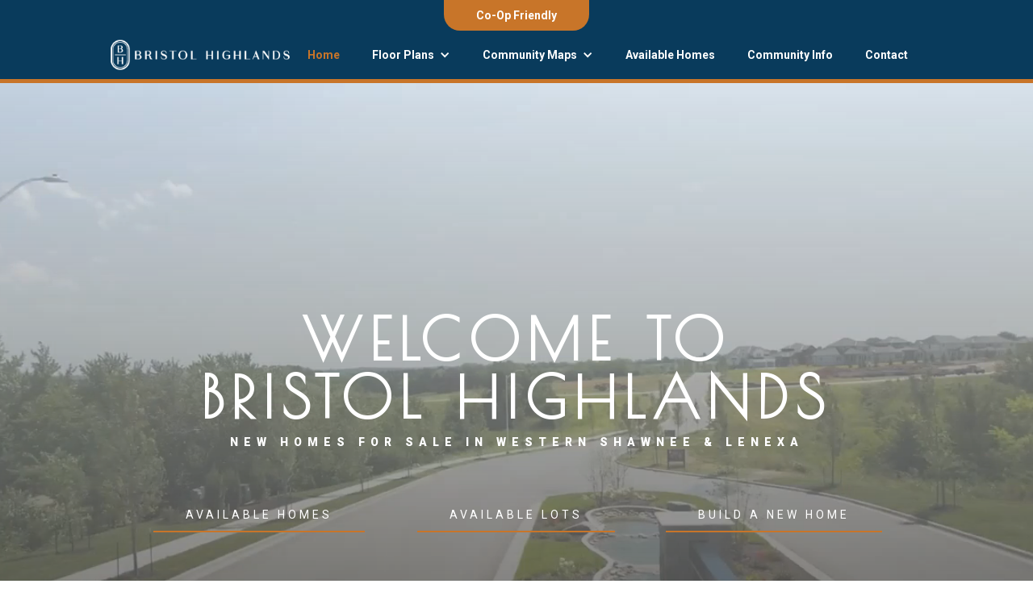

--- FILE ---
content_type: text/html
request_url: https://www.bristolhighlandskc.com/
body_size: 5549
content:
<!DOCTYPE html><!-- This site was created in Webflow. https://webflow.com --><!-- Last Published: Fri Jan 09 2026 17:19:40 GMT+0000 (Coordinated Universal Time) --><html data-wf-domain="www.bristolhighlandskc.com" data-wf-page="61780ddf1d2418008468091c" data-wf-site="61780ddf1d241859a868091a"><head><meta charset="utf-8"/><title>Bristol Highlands | New Homes in Shawnee</title><meta content="New homes available in Western Shawnee and Lenexa, KS. Spacious estate homes and villas located just east of Monticello near Highway K-7 and 83rd Street." name="description"/><meta content="Bristol Highlands | New Homes in Shawnee" property="og:title"/><meta content="New homes available in Western Shawnee and Lenexa, KS. Spacious estate homes and villas located just east of Monticello near Highway K-7 and 83rd Street." property="og:description"/><meta content="Bristol Highlands | New Homes in Shawnee" property="twitter:title"/><meta content="New homes available in Western Shawnee and Lenexa, KS. Spacious estate homes and villas located just east of Monticello near Highway K-7 and 83rd Street." property="twitter:description"/><meta property="og:type" content="website"/><meta content="summary_large_image" name="twitter:card"/><meta content="width=device-width, initial-scale=1" name="viewport"/><meta content="Webflow" name="generator"/><link href="https://cdn.prod.website-files.com/61780ddf1d241859a868091a/css/bristol-highlands.webflow.shared.5e7bbc179.css" rel="stylesheet" type="text/css" integrity="sha384-Xnu8F5Ytyl1tp1nmPkwL1njy3kH/MqPs0nyquaEffnQLTQaWtdpqutg34uQ/RWxy" crossorigin="anonymous"/><link href="https://fonts.googleapis.com" rel="preconnect"/><link href="https://fonts.gstatic.com" rel="preconnect" crossorigin="anonymous"/><script src="https://ajax.googleapis.com/ajax/libs/webfont/1.6.26/webfont.js" type="text/javascript"></script><script type="text/javascript">WebFont.load({  google: {    families: ["Montserrat:100,100italic,200,200italic,300,300italic,400,400italic,500,500italic,600,600italic,700,700italic,800,800italic,900,900italic","Roboto:100,300,regular,500,700,900","Poiret One:regular"]  }});</script><script type="text/javascript">!function(o,c){var n=c.documentElement,t=" w-mod-";n.className+=t+"js",("ontouchstart"in o||o.DocumentTouch&&c instanceof DocumentTouch)&&(n.className+=t+"touch")}(window,document);</script><link href="https://cdn.prod.website-files.com/61780ddf1d241859a868091a/67fe84d2112e16171d127d6c_BristolHighlands-Favicon-01.png" rel="shortcut icon" type="image/x-icon"/><link href="https://cdn.prod.website-files.com/61780ddf1d241859a868091a/67fe84fdcf1e65af1a8550ec_BristolHighlands-Webclip-01.png" rel="apple-touch-icon"/><script async="" src="https://www.googletagmanager.com/gtag/js?id=G-745R02RWPJ"></script><script type="text/javascript">window.dataLayer = window.dataLayer || [];function gtag(){dataLayer.push(arguments);}gtag('js', new Date());gtag('config', 'G-745R02RWPJ', {'anonymize_ip': false});</script><!-- Google tag (gtag.js) -->
<script async src="https://www.googletagmanager.com/gtag/js?id=G-745R02RWPJ"></script>
<script>
  window.dataLayer = window.dataLayer || [];
  function gtag(){dataLayer.push(arguments);}
  gtag('js', new Date());

  gtag('config', 'G-745R02RWPJ');
</script>

<!-- Google tag (gtag.js) -->
<script async src="https://www.googletagmanager.com/gtag/js?id=AW-728793174"></script>
<script>
  window.dataLayer = window.dataLayer || [];
  function gtag(){dataLayer.push(arguments);}
  gtag('js', new Date());

  gtag('config', 'AW-728793174');
</script>


<!-- Event snippet for Website traffic conversion page -->
<script>
  gtag('event', 'conversion', {'send_to': 'AW-728793174/CS2ACP2u9oYYENaAwtsC'});
</script></head><body><div><div data-animation="default" data-collapse="medium" data-duration="400" data-easing="ease" data-easing2="ease" role="banner" class="navbar w-nav"><a href="#" class="button-10 w-button">Co-Op Friendly</a><div class="container w-container"><a href="#" class="w-nav-brand"><img src="https://cdn.prod.website-files.com/61780ddf1d241859a868091a/6178114957b46f54db93ea47_BH_logo_primary_reverse-01.png" loading="lazy" alt="" class="image"/></a><nav role="navigation" class="w-nav-menu"><a href="/" aria-current="page" class="nav-link w-nav-link w--current">Home</a><div data-hover="false" data-delay="0" class="w-dropdown"><div class="nav-link w-dropdown-toggle"><div class="icon w-icon-dropdown-toggle"></div><div class="text-block-17">Floor Plans</div></div><nav class="w-dropdown-list"><a href="/the-villas-floor-plans" class="dropdown-link-2 w-dropdown-link">The Villas</a><a href="/the-twin-villas-floor-plans" class="dropdown-link-2 w-dropdown-link">The Twin Villas</a><a href="/the-manors-floor-plans" class="dropdown-link-3 w-dropdown-link">The Manors</a><a href="/estates-floor-plans" class="dropdown-link-4 w-dropdown-link">The Estates</a><a href="/virtual-tours" class="dropdown-link-5 w-dropdown-link">Virtual Tours</a></nav></div><div data-hover="false" data-delay="0" class="w-dropdown"><div class="nav-link w-dropdown-toggle"><div class="icon w-icon-dropdown-toggle"></div><div class="text-block-17">Community Maps</div></div><nav class="w-dropdown-list"><a href="/community-map" class="dropdown-link w-dropdown-link">Master Plat Map</a><a href="/the-villas-at-bristol-highlands" class="dropdown-link-2 w-dropdown-link">The Villas</a><a href="/twin-villas" class="dropdown-link-2 w-dropdown-link">The Twin Villas</a><a href="/the-manor-at-bristol-highlands" class="dropdown-link-3 w-dropdown-link">The Manors</a><a href="/the-estates-at-bristol-highlands" class="dropdown-link-4 w-dropdown-link">The Estates</a><a href="/the-ridge-at-bristol-highlands" class="dropdown-link-4 w-dropdown-link">The Ridge</a><a href="/the-reserve-at-bristol-highlands" class="dropdown-link-4 w-dropdown-link">The Reserve</a></nav></div><a href="/available-homes" class="nav-link w-nav-link">Available Homes</a><a href="/community-info" class="nav-link w-nav-link">Community Info</a><a href="/contact" class="nav-link w-nav-link">Contact</a></nav><div class="w-nav-button"><div class="icon-2 w-icon-nav-menu"></div></div></div></div></div><div class="div-block"></div><div class="section"><div data-poster-url="https://cdn.prod.website-files.com/61780ddf1d241859a868091a%2F66bd06a4c88399aedf8f3252_Bristol%20Highlands%20unbranded%20social_1-poster-00001.jpg" data-video-urls="https://cdn.prod.website-files.com/61780ddf1d241859a868091a%2F66bd06a4c88399aedf8f3252_Bristol%20Highlands%20unbranded%20social_1-transcode.mp4,https://cdn.prod.website-files.com/61780ddf1d241859a868091a%2F66bd06a4c88399aedf8f3252_Bristol%20Highlands%20unbranded%20social_1-transcode.webm" data-autoplay="true" data-loop="true" data-wf-ignore="true" class="background-video w-background-video w-background-video-atom"><video id="6e7d0173-0351-d452-b369-a81307b68eb7-video" autoplay="" loop="" style="background-image:url(&quot;https://cdn.prod.website-files.com/61780ddf1d241859a868091a%2F66bd06a4c88399aedf8f3252_Bristol%20Highlands%20unbranded%20social_1-poster-00001.jpg&quot;)" muted="" playsinline="" data-wf-ignore="true" data-object-fit="cover"><source src="https://cdn.prod.website-files.com/61780ddf1d241859a868091a%2F66bd06a4c88399aedf8f3252_Bristol%20Highlands%20unbranded%20social_1-transcode.mp4" data-wf-ignore="true"/><source src="https://cdn.prod.website-files.com/61780ddf1d241859a868091a%2F66bd06a4c88399aedf8f3252_Bristol%20Highlands%20unbranded%20social_1-transcode.webm" data-wf-ignore="true"/></video><div class="div-block-4"><div class="w-container"><div class="div-block-3"><h1 class="heading"><strong class="bold-text-4">WELCOME TO<br/>BRISTOL HIGHLANDS</strong></h1><p class="paragraph">NEW HOMES FOR SALE IN WESTERN SHAWNEE &amp; LENEXA</p><div class="w-layout-grid grid"><div id="w-node-_4279cec6-5c26-b670-018b-db7c53b07ed3-8468091c"><a href="/available-homes" class="link-block w-inline-block"><div class="text-block">AVAILABLE HOMES</div></a></div><div id="w-node-_4de1ba19-2fda-3dac-1a62-ec98235d1053-8468091c"><a href="/community-map" class="link-block w-inline-block"><div class="text-block">AVAILABLE LOTS</div></a></div><div id="w-node-a1e7a8b1-994c-4a68-ad6e-3f0d11c5a1ff-8468091c" class="div-block-2"><a href="/the-manors-floor-plans" class="link-block w-inline-block"><div class="text-block">BUILD A NEW HOME</div></a></div></div></div></div></div><noscript><style>
  [data-wf-bgvideo-fallback-img] {
    display: none;
  }
  @media (prefers-reduced-motion: reduce) {
    [data-wf-bgvideo-fallback-img] {
      position: absolute;
      z-index: -100;
      display: inline-block;
      height: 100%;
      width: 100%;
      object-fit: cover;
    }
  }</style><img data-wf-bgvideo-fallback-img="true" src="https://cdn.prod.website-files.com/61780ddf1d241859a868091a%2F66bd06a4c88399aedf8f3252_Bristol%20Highlands%20unbranded%20social_1-poster-00001.jpg" alt=""/></noscript><div aria-live="polite"><button type="button" data-w-bg-video-control="true" aria-controls="6e7d0173-0351-d452-b369-a81307b68eb7-video" class="w-backgroundvideo-backgroundvideoplaypausebutton w-background-video--control"><span><img src="https://cdn.prod.website-files.com/6022af993a6b2191db3ed10c/628299f8aa233b83918e24fd_Pause.svg" loading="lazy" alt="Pause video"/></span><span hidden=""><img loading="lazy" alt="Play video" src="https://cdn.prod.website-files.com/6022af993a6b2191db3ed10c/628298b20ae0236682d4b87f_Play-24.svg"/></span></button></div></div></div><div class="section-3"><div><div class="w-layout-grid grid-2"><div id="w-node-_7fcc93e7-22ec-463f-f79f-7e555c84e3a3-8468091c" class="div-block-5"><div class="div-block-6"><div class="text-block-2"><strong class="bold-text-5">Memories are Made at Home</strong></div></div></div><div id="w-node-cc0751a6-7dec-68e4-20cf-d5a7e1ae18db-8468091c" class="div-block-7"><div class="div-block-8"><div class="text-block-2"><strong class="bold-text-6">Make Yours at Bristol Highlands</strong></div></div></div></div></div></div><div class="section-9"><div class="container-6 w-container"><p class="paragraph-10">Bristol Highlands is Robinson Julian development nestled in the rolling hills of Shawnee and Lenexa. Our new homes feature floor plans built by J.S. Robinson Fine Homes, Don Julian Builders, Lambie Homes, New Mark Homes, Chris George Homes, SAB Construction and Rob Washam Homes. Bristol Highlands is conveniently located just east of Monticello drive, near Highway K7 and 83rd Street in the De Soto school district. Our newest phase of Bristol Highlands is now open!  Own your dream home today.</p></div></div><div class="section-2"><div class="w-container"><div><h1 class="heading-2"><strong class="bold-text-7">FEATURED HOME</strong></h1><div class="text-block-3">THE FLEETWOOD by DON JULIAN BUILDERS</div><div class="w-layout-grid grid-3"><div id="w-node-c2142aee-abe5-9e9d-6fa4-a0b4d12cea13-8468091c"><img src="https://cdn.prod.website-files.com/61780ddf1d241859a868091a/6936f129c2293b03c4fb2f8d_1.jpg" loading="lazy" sizes="(max-width: 767px) 100vw, (max-width: 991px) 728px, 939.984375px" srcset="https://cdn.prod.website-files.com/61780ddf1d241859a868091a/6936f129c2293b03c4fb2f8d_1-p-500.jpg 500w, https://cdn.prod.website-files.com/61780ddf1d241859a868091a/6936f129c2293b03c4fb2f8d_1-p-800.jpg 800w, https://cdn.prod.website-files.com/61780ddf1d241859a868091a/6936f129c2293b03c4fb2f8d_1.jpg 1024w" alt="" class="image-2"/></div><div id="w-node-f0117950-cf79-cf69-18d3-72dbfbade1bf-8468091c" class="div-block-9"><div class="text-block-4"><strong>4</strong></div><div class="text-block-5">BEDROOMS</div></div><div id="w-node-_8f500406-3245-3915-45c5-8fded0e2b00a-8468091c"><img src="https://cdn.prod.website-files.com/61780ddf1d241859a868091a/6936f129920555bc1bcd938d_5.jpg" loading="lazy" sizes="(max-width: 767px) 100vw, (max-width: 991px) 728px, 939.984375px" srcset="https://cdn.prod.website-files.com/61780ddf1d241859a868091a/6936f129920555bc1bcd938d_5-p-500.jpg 500w, https://cdn.prod.website-files.com/61780ddf1d241859a868091a/6936f129920555bc1bcd938d_5-p-800.jpg 800w, https://cdn.prod.website-files.com/61780ddf1d241859a868091a/6936f129920555bc1bcd938d_5.jpg 1024w" alt="" class="image-7"/></div><div id="w-node-_86a3b268-6045-7890-f921-4c8c661dff22-8468091c" class="div-block-10"><div class="text-block-4"><strong class="bold-text">3.1</strong></div><div class="text-block-5">BATHROOMS</div></div><div id="w-node-_0413f6e4-16a9-3928-dafa-44a904b95c00-8468091c"><img src="https://cdn.prod.website-files.com/61780ddf1d241859a868091a/6936f1299ba5f8c8ea0e9083_2.jpg" loading="lazy" sizes="(max-width: 767px) 100vw, (max-width: 991px) 728px, 939.984375px" srcset="https://cdn.prod.website-files.com/61780ddf1d241859a868091a/6936f1299ba5f8c8ea0e9083_2-p-500.jpg 500w, https://cdn.prod.website-files.com/61780ddf1d241859a868091a/6936f1299ba5f8c8ea0e9083_2-p-800.jpg 800w, https://cdn.prod.website-files.com/61780ddf1d241859a868091a/6936f1299ba5f8c8ea0e9083_2.jpg 1024w" alt="" class="image-3"/></div><div id="w-node-_87a16dac-adbc-7440-2bd2-c32666187f4f-8468091c" class="div-block-11"><div class="text-block-4"><strong>3260</strong></div><div class="text-block-5">SQUARE FEET</div></div><div id="w-node-_96b62c96-94d1-7ace-6457-1ca9354175e2-8468091c"><img src="https://cdn.prod.website-files.com/61780ddf1d241859a868091a/6936f1292a7e146ea55e02ff_3.jpg" loading="lazy" sizes="(max-width: 767px) 100vw, (max-width: 991px) 728px, 939.984375px" srcset="https://cdn.prod.website-files.com/61780ddf1d241859a868091a/6936f1292a7e146ea55e02ff_3-p-500.jpg 500w, https://cdn.prod.website-files.com/61780ddf1d241859a868091a/6936f1292a7e146ea55e02ff_3-p-800.jpg 800w, https://cdn.prod.website-files.com/61780ddf1d241859a868091a/6936f1292a7e146ea55e02ff_3.jpg 1024w" alt="" class="image-8"/></div><div id="w-node-_17d65506-6375-5a5a-6706-0f5bde225aa3-8468091c" class="div-block-12"><div class="text-block-5 home">COME TOUR THIS MODEL<br/><strong>8013 Payne St.<br/>‍</strong>Shawnee, KS 66220</div></div><div id="w-node-d2575378-f22f-561e-7799-6c05bce4650a-8468091c"><img src="https://cdn.prod.website-files.com/61780ddf1d241859a868091a/6936f1297596f64a60a34b47_4.jpg" loading="lazy" sizes="(max-width: 767px) 100vw, (max-width: 991px) 728px, 939.984375px" srcset="https://cdn.prod.website-files.com/61780ddf1d241859a868091a/6936f1297596f64a60a34b47_4-p-500.jpg 500w, https://cdn.prod.website-files.com/61780ddf1d241859a868091a/6936f1297596f64a60a34b47_4-p-800.jpg 800w, https://cdn.prod.website-files.com/61780ddf1d241859a868091a/6936f1297596f64a60a34b47_4.jpg 1024w" alt="" class="image-9"/></div></div></div></div></div><div class="section-2"><div class="w-container"><div><h1 class="heading-2"><strong class="bold-text-7">COMMUNITY UPDATE</strong></h1><div class="text-block-3">NEW PHASES! THE RESERVE AND THE RIDGE!</div><div style="padding-top:56.17021276595745%" class="video-2 w-video w-embed"><iframe class="embedly-embed" src="//cdn.embedly.com/widgets/media.html?src=https%3A%2F%2Fwww.youtube.com%2Fembed%2FuTbavSDp7cM%3Ffeature%3Doembed&display_name=YouTube&url=https%3A%2F%2Fwww.youtube.com%2Fwatch%3Fv%3DuTbavSDp7cM&image=https%3A%2F%2Fi.ytimg.com%2Fvi%2FuTbavSDp7cM%2Fhqdefault.jpg&type=text%2Fhtml&schema=youtube" width="940" height="528" scrolling="no" title="YouTube embed" frameborder="0" allow="autoplay; fullscreen; encrypted-media; picture-in-picture;" allowfullscreen="true"></iframe></div></div></div></div><div class="section-4"><div class="div-block-13"></div><div class="w-container"><h1 class="heading-3">Have a Question?</h1><p class="paragraph-2">Our community specialists will get back to you as soon as possible!</p><div class="div-block-14"><a href="/contact" class="button message w-button">SEND US A MESSAGE</a><a href="tel:9132108900" class="button w-button">GIVE US A CALL</a><a href="https://www.google.com/maps/dir//8001+Millridge+St,+Lenexa,+KS+66220/@38.9830112,-94.8392868,884m/data=!3m1!1e3!4m9!4m8!1m0!1m5!1m1!1s0x87c0913a2105b003:0x6f9b2d803f1379f2!2m2!1d-94.8367119!2d38.9830112!3e0?entry=ttu&amp;g_ep=EgoyMDI0MDkxNi4wIKXMDSoASAFQAw%3D%3D" target="_blank" class="button sales-office w-button">VISIT US</a></div></div><div class="div-block-13"></div></div><div class="section-5"><div class="div-block-15"></div><div class="container-2 w-container"><img src="https://cdn.prod.website-files.com/61780ddf1d241859a868091a/6182bb1515a4e1602d8f6738_BH_logo_primary_navy-01.png" loading="lazy" alt="" class="image-10"/><div class="text-block-6">83rd &amp; Monticello Road | Shawnee, KS</div><img src="https://cdn.prod.website-files.com/61780ddf1d241859a868091a/6182bb6fdd161107bf8d8397_Equal%20Housing%20logo%20black.png" loading="lazy" alt="" class="image-11"/><img src="https://cdn.prod.website-files.com/61780ddf1d241859a868091a/6182bb7b2cad613953d997a8_WR-Welch%20%26%20Company-I06-horiz%20color.png" loading="lazy" sizes="(max-width: 767px) 100vw, (max-width: 991px) 727.953125px, 939.921875px" srcset="https://cdn.prod.website-files.com/61780ddf1d241859a868091a/6182bb7b2cad613953d997a8_WR-Welch%20%26%20Company-I06-horiz%20color-p-500.png 500w, https://cdn.prod.website-files.com/61780ddf1d241859a868091a/6182bb7b2cad613953d997a8_WR-Welch%20%26%20Company-I06-horiz%20color-p-800.png 800w, https://cdn.prod.website-files.com/61780ddf1d241859a868091a/6182bb7b2cad613953d997a8_WR-Welch%20%26%20Company-I06-horiz%20color-p-1080.png 1080w, https://cdn.prod.website-files.com/61780ddf1d241859a868091a/6182bb7b2cad613953d997a8_WR-Welch%20%26%20Company-I06-horiz%20color-p-1600.png 1600w, https://cdn.prod.website-files.com/61780ddf1d241859a868091a/6182bb7b2cad613953d997a8_WR-Welch%20%26%20Company-I06-horiz%20color-p-2000.png 2000w, https://cdn.prod.website-files.com/61780ddf1d241859a868091a/6182bb7b2cad613953d997a8_WR-Welch%20%26%20Company-I06-horiz%20color-p-2600.png 2600w, https://cdn.prod.website-files.com/61780ddf1d241859a868091a/6182bb7b2cad613953d997a8_WR-Welch%20%26%20Company-I06-horiz%20color.png 4212w" alt="" class="image-12"/><div class="text-block-20">Broker: Kent Welch</div></div></div><script src="https://d3e54v103j8qbb.cloudfront.net/js/jquery-3.5.1.min.dc5e7f18c8.js?site=61780ddf1d241859a868091a" type="text/javascript" integrity="sha256-9/aliU8dGd2tb6OSsuzixeV4y/faTqgFtohetphbbj0=" crossorigin="anonymous"></script><script src="https://cdn.prod.website-files.com/61780ddf1d241859a868091a/js/webflow.schunk.e98f18b1ac98ee42.js" type="text/javascript" integrity="sha384-uSWv6bRl/oNNlKefeGwak2GTR7OdTf+9A0pfV+EGkre5GwfR6i/mpQK5ZlK6F5Lr" crossorigin="anonymous"></script><script src="https://cdn.prod.website-files.com/61780ddf1d241859a868091a/js/webflow.d21b007d.2a27f757f83d482c.js" type="text/javascript" integrity="sha384-UscbyANYwYQPRNk23fSeLedP//YRKW6G0e1OD/F263weRhNvEAaEyrYCmnn5OBWE" crossorigin="anonymous"></script></body></html>

--- FILE ---
content_type: text/css
request_url: https://cdn.prod.website-files.com/61780ddf1d241859a868091a/css/bristol-highlands.webflow.shared.5e7bbc179.css
body_size: 14483
content:
html {
  -webkit-text-size-adjust: 100%;
  -ms-text-size-adjust: 100%;
  font-family: sans-serif;
}

body {
  margin: 0;
}

article, aside, details, figcaption, figure, footer, header, hgroup, main, menu, nav, section, summary {
  display: block;
}

audio, canvas, progress, video {
  vertical-align: baseline;
  display: inline-block;
}

audio:not([controls]) {
  height: 0;
  display: none;
}

[hidden], template {
  display: none;
}

a {
  background-color: #0000;
}

a:active, a:hover {
  outline: 0;
}

abbr[title] {
  border-bottom: 1px dotted;
}

b, strong {
  font-weight: bold;
}

dfn {
  font-style: italic;
}

h1 {
  margin: .67em 0;
  font-size: 2em;
}

mark {
  color: #000;
  background: #ff0;
}

small {
  font-size: 80%;
}

sub, sup {
  vertical-align: baseline;
  font-size: 75%;
  line-height: 0;
  position: relative;
}

sup {
  top: -.5em;
}

sub {
  bottom: -.25em;
}

img {
  border: 0;
}

svg:not(:root) {
  overflow: hidden;
}

hr {
  box-sizing: content-box;
  height: 0;
}

pre {
  overflow: auto;
}

code, kbd, pre, samp {
  font-family: monospace;
  font-size: 1em;
}

button, input, optgroup, select, textarea {
  color: inherit;
  font: inherit;
  margin: 0;
}

button {
  overflow: visible;
}

button, select {
  text-transform: none;
}

button, html input[type="button"], input[type="reset"] {
  -webkit-appearance: button;
  cursor: pointer;
}

button[disabled], html input[disabled] {
  cursor: default;
}

button::-moz-focus-inner, input::-moz-focus-inner {
  border: 0;
  padding: 0;
}

input {
  line-height: normal;
}

input[type="checkbox"], input[type="radio"] {
  box-sizing: border-box;
  padding: 0;
}

input[type="number"]::-webkit-inner-spin-button, input[type="number"]::-webkit-outer-spin-button {
  height: auto;
}

input[type="search"] {
  -webkit-appearance: none;
}

input[type="search"]::-webkit-search-cancel-button, input[type="search"]::-webkit-search-decoration {
  -webkit-appearance: none;
}

legend {
  border: 0;
  padding: 0;
}

textarea {
  overflow: auto;
}

optgroup {
  font-weight: bold;
}

table {
  border-collapse: collapse;
  border-spacing: 0;
}

td, th {
  padding: 0;
}

@font-face {
  font-family: webflow-icons;
  src: url("[data-uri]") format("truetype");
  font-weight: normal;
  font-style: normal;
}

[class^="w-icon-"], [class*=" w-icon-"] {
  speak: none;
  font-variant: normal;
  text-transform: none;
  -webkit-font-smoothing: antialiased;
  -moz-osx-font-smoothing: grayscale;
  font-style: normal;
  font-weight: normal;
  line-height: 1;
  font-family: webflow-icons !important;
}

.w-icon-slider-right:before {
  content: "";
}

.w-icon-slider-left:before {
  content: "";
}

.w-icon-nav-menu:before {
  content: "";
}

.w-icon-arrow-down:before, .w-icon-dropdown-toggle:before {
  content: "";
}

.w-icon-file-upload-remove:before {
  content: "";
}

.w-icon-file-upload-icon:before {
  content: "";
}

* {
  box-sizing: border-box;
}

html {
  height: 100%;
}

body {
  color: #333;
  background-color: #fff;
  min-height: 100%;
  margin: 0;
  font-family: Arial, sans-serif;
  font-size: 14px;
  line-height: 20px;
}

img {
  vertical-align: middle;
  max-width: 100%;
  display: inline-block;
}

html.w-mod-touch * {
  background-attachment: scroll !important;
}

.w-block {
  display: block;
}

.w-inline-block {
  max-width: 100%;
  display: inline-block;
}

.w-clearfix:before, .w-clearfix:after {
  content: " ";
  grid-area: 1 / 1 / 2 / 2;
  display: table;
}

.w-clearfix:after {
  clear: both;
}

.w-hidden {
  display: none;
}

.w-button {
  color: #fff;
  line-height: inherit;
  cursor: pointer;
  background-color: #3898ec;
  border: 0;
  border-radius: 0;
  padding: 9px 15px;
  text-decoration: none;
  display: inline-block;
}

input.w-button {
  -webkit-appearance: button;
}

html[data-w-dynpage] [data-w-cloak] {
  color: #0000 !important;
}

.w-code-block {
  margin: unset;
}

pre.w-code-block code {
  all: inherit;
}

.w-optimization {
  display: contents;
}

.w-webflow-badge, .w-webflow-badge > img {
  box-sizing: unset;
  width: unset;
  height: unset;
  max-height: unset;
  max-width: unset;
  min-height: unset;
  min-width: unset;
  margin: unset;
  padding: unset;
  float: unset;
  clear: unset;
  border: unset;
  border-radius: unset;
  background: unset;
  background-image: unset;
  background-position: unset;
  background-size: unset;
  background-repeat: unset;
  background-origin: unset;
  background-clip: unset;
  background-attachment: unset;
  background-color: unset;
  box-shadow: unset;
  transform: unset;
  direction: unset;
  font-family: unset;
  font-weight: unset;
  color: unset;
  font-size: unset;
  line-height: unset;
  font-style: unset;
  font-variant: unset;
  text-align: unset;
  letter-spacing: unset;
  -webkit-text-decoration: unset;
  text-decoration: unset;
  text-indent: unset;
  text-transform: unset;
  list-style-type: unset;
  text-shadow: unset;
  vertical-align: unset;
  cursor: unset;
  white-space: unset;
  word-break: unset;
  word-spacing: unset;
  word-wrap: unset;
  transition: unset;
}

.w-webflow-badge {
  white-space: nowrap;
  cursor: pointer;
  box-shadow: 0 0 0 1px #0000001a, 0 1px 3px #0000001a;
  visibility: visible !important;
  opacity: 1 !important;
  z-index: 2147483647 !important;
  color: #aaadb0 !important;
  overflow: unset !important;
  background-color: #fff !important;
  border-radius: 3px !important;
  width: auto !important;
  height: auto !important;
  margin: 0 !important;
  padding: 6px !important;
  font-size: 12px !important;
  line-height: 14px !important;
  text-decoration: none !important;
  display: inline-block !important;
  position: fixed !important;
  inset: auto 12px 12px auto !important;
  transform: none !important;
}

.w-webflow-badge > img {
  position: unset;
  visibility: unset !important;
  opacity: 1 !important;
  vertical-align: middle !important;
  display: inline-block !important;
}

h1, h2, h3, h4, h5, h6 {
  margin-bottom: 10px;
  font-weight: bold;
}

h1 {
  margin-top: 20px;
  font-size: 38px;
  line-height: 44px;
}

h2 {
  margin-top: 20px;
  font-size: 32px;
  line-height: 36px;
}

h3 {
  margin-top: 20px;
  font-size: 24px;
  line-height: 30px;
}

h4 {
  margin-top: 10px;
  font-size: 18px;
  line-height: 24px;
}

h5 {
  margin-top: 10px;
  font-size: 14px;
  line-height: 20px;
}

h6 {
  margin-top: 10px;
  font-size: 12px;
  line-height: 18px;
}

p {
  margin-top: 0;
  margin-bottom: 10px;
}

blockquote {
  border-left: 5px solid #e2e2e2;
  margin: 0 0 10px;
  padding: 10px 20px;
  font-size: 18px;
  line-height: 22px;
}

figure {
  margin: 0 0 10px;
}

figcaption {
  text-align: center;
  margin-top: 5px;
}

ul, ol {
  margin-top: 0;
  margin-bottom: 10px;
  padding-left: 40px;
}

.w-list-unstyled {
  padding-left: 0;
  list-style: none;
}

.w-embed:before, .w-embed:after {
  content: " ";
  grid-area: 1 / 1 / 2 / 2;
  display: table;
}

.w-embed:after {
  clear: both;
}

.w-video {
  width: 100%;
  padding: 0;
  position: relative;
}

.w-video iframe, .w-video object, .w-video embed {
  border: none;
  width: 100%;
  height: 100%;
  position: absolute;
  top: 0;
  left: 0;
}

fieldset {
  border: 0;
  margin: 0;
  padding: 0;
}

button, [type="button"], [type="reset"] {
  cursor: pointer;
  -webkit-appearance: button;
  border: 0;
}

.w-form {
  margin: 0 0 15px;
}

.w-form-done {
  text-align: center;
  background-color: #ddd;
  padding: 20px;
  display: none;
}

.w-form-fail {
  background-color: #ffdede;
  margin-top: 10px;
  padding: 10px;
  display: none;
}

label {
  margin-bottom: 5px;
  font-weight: bold;
  display: block;
}

.w-input, .w-select {
  color: #333;
  vertical-align: middle;
  background-color: #fff;
  border: 1px solid #ccc;
  width: 100%;
  height: 38px;
  margin-bottom: 10px;
  padding: 8px 12px;
  font-size: 14px;
  line-height: 1.42857;
  display: block;
}

.w-input::placeholder, .w-select::placeholder {
  color: #999;
}

.w-input:focus, .w-select:focus {
  border-color: #3898ec;
  outline: 0;
}

.w-input[disabled], .w-select[disabled], .w-input[readonly], .w-select[readonly], fieldset[disabled] .w-input, fieldset[disabled] .w-select {
  cursor: not-allowed;
}

.w-input[disabled]:not(.w-input-disabled), .w-select[disabled]:not(.w-input-disabled), .w-input[readonly], .w-select[readonly], fieldset[disabled]:not(.w-input-disabled) .w-input, fieldset[disabled]:not(.w-input-disabled) .w-select {
  background-color: #eee;
}

textarea.w-input, textarea.w-select {
  height: auto;
}

.w-select {
  background-color: #f3f3f3;
}

.w-select[multiple] {
  height: auto;
}

.w-form-label {
  cursor: pointer;
  margin-bottom: 0;
  font-weight: normal;
  display: inline-block;
}

.w-radio {
  margin-bottom: 5px;
  padding-left: 20px;
  display: block;
}

.w-radio:before, .w-radio:after {
  content: " ";
  grid-area: 1 / 1 / 2 / 2;
  display: table;
}

.w-radio:after {
  clear: both;
}

.w-radio-input {
  float: left;
  margin: 3px 0 0 -20px;
  line-height: normal;
}

.w-file-upload {
  margin-bottom: 10px;
  display: block;
}

.w-file-upload-input {
  opacity: 0;
  z-index: -100;
  width: .1px;
  height: .1px;
  position: absolute;
  overflow: hidden;
}

.w-file-upload-default, .w-file-upload-uploading, .w-file-upload-success {
  color: #333;
  display: inline-block;
}

.w-file-upload-error {
  margin-top: 10px;
  display: block;
}

.w-file-upload-default.w-hidden, .w-file-upload-uploading.w-hidden, .w-file-upload-error.w-hidden, .w-file-upload-success.w-hidden {
  display: none;
}

.w-file-upload-uploading-btn {
  cursor: pointer;
  background-color: #fafafa;
  border: 1px solid #ccc;
  margin: 0;
  padding: 8px 12px;
  font-size: 14px;
  font-weight: normal;
  display: flex;
}

.w-file-upload-file {
  background-color: #fafafa;
  border: 1px solid #ccc;
  flex-grow: 1;
  justify-content: space-between;
  margin: 0;
  padding: 8px 9px 8px 11px;
  display: flex;
}

.w-file-upload-file-name {
  font-size: 14px;
  font-weight: normal;
  display: block;
}

.w-file-remove-link {
  cursor: pointer;
  width: auto;
  height: auto;
  margin-top: 3px;
  margin-left: 10px;
  padding: 3px;
  display: block;
}

.w-icon-file-upload-remove {
  margin: auto;
  font-size: 10px;
}

.w-file-upload-error-msg {
  color: #ea384c;
  padding: 2px 0;
  display: inline-block;
}

.w-file-upload-info {
  padding: 0 12px;
  line-height: 38px;
  display: inline-block;
}

.w-file-upload-label {
  cursor: pointer;
  background-color: #fafafa;
  border: 1px solid #ccc;
  margin: 0;
  padding: 8px 12px;
  font-size: 14px;
  font-weight: normal;
  display: inline-block;
}

.w-icon-file-upload-icon, .w-icon-file-upload-uploading {
  width: 20px;
  margin-right: 8px;
  display: inline-block;
}

.w-icon-file-upload-uploading {
  height: 20px;
}

.w-container {
  max-width: 940px;
  margin-left: auto;
  margin-right: auto;
}

.w-container:before, .w-container:after {
  content: " ";
  grid-area: 1 / 1 / 2 / 2;
  display: table;
}

.w-container:after {
  clear: both;
}

.w-container .w-row {
  margin-left: -10px;
  margin-right: -10px;
}

.w-row:before, .w-row:after {
  content: " ";
  grid-area: 1 / 1 / 2 / 2;
  display: table;
}

.w-row:after {
  clear: both;
}

.w-row .w-row {
  margin-left: 0;
  margin-right: 0;
}

.w-col {
  float: left;
  width: 100%;
  min-height: 1px;
  padding-left: 10px;
  padding-right: 10px;
  position: relative;
}

.w-col .w-col {
  padding-left: 0;
  padding-right: 0;
}

.w-col-1 {
  width: 8.33333%;
}

.w-col-2 {
  width: 16.6667%;
}

.w-col-3 {
  width: 25%;
}

.w-col-4 {
  width: 33.3333%;
}

.w-col-5 {
  width: 41.6667%;
}

.w-col-6 {
  width: 50%;
}

.w-col-7 {
  width: 58.3333%;
}

.w-col-8 {
  width: 66.6667%;
}

.w-col-9 {
  width: 75%;
}

.w-col-10 {
  width: 83.3333%;
}

.w-col-11 {
  width: 91.6667%;
}

.w-col-12 {
  width: 100%;
}

.w-hidden-main {
  display: none !important;
}

@media screen and (max-width: 991px) {
  .w-container {
    max-width: 728px;
  }

  .w-hidden-main {
    display: inherit !important;
  }

  .w-hidden-medium {
    display: none !important;
  }

  .w-col-medium-1 {
    width: 8.33333%;
  }

  .w-col-medium-2 {
    width: 16.6667%;
  }

  .w-col-medium-3 {
    width: 25%;
  }

  .w-col-medium-4 {
    width: 33.3333%;
  }

  .w-col-medium-5 {
    width: 41.6667%;
  }

  .w-col-medium-6 {
    width: 50%;
  }

  .w-col-medium-7 {
    width: 58.3333%;
  }

  .w-col-medium-8 {
    width: 66.6667%;
  }

  .w-col-medium-9 {
    width: 75%;
  }

  .w-col-medium-10 {
    width: 83.3333%;
  }

  .w-col-medium-11 {
    width: 91.6667%;
  }

  .w-col-medium-12 {
    width: 100%;
  }

  .w-col-stack {
    width: 100%;
    left: auto;
    right: auto;
  }
}

@media screen and (max-width: 767px) {
  .w-hidden-main, .w-hidden-medium {
    display: inherit !important;
  }

  .w-hidden-small {
    display: none !important;
  }

  .w-row, .w-container .w-row {
    margin-left: 0;
    margin-right: 0;
  }

  .w-col {
    width: 100%;
    left: auto;
    right: auto;
  }

  .w-col-small-1 {
    width: 8.33333%;
  }

  .w-col-small-2 {
    width: 16.6667%;
  }

  .w-col-small-3 {
    width: 25%;
  }

  .w-col-small-4 {
    width: 33.3333%;
  }

  .w-col-small-5 {
    width: 41.6667%;
  }

  .w-col-small-6 {
    width: 50%;
  }

  .w-col-small-7 {
    width: 58.3333%;
  }

  .w-col-small-8 {
    width: 66.6667%;
  }

  .w-col-small-9 {
    width: 75%;
  }

  .w-col-small-10 {
    width: 83.3333%;
  }

  .w-col-small-11 {
    width: 91.6667%;
  }

  .w-col-small-12 {
    width: 100%;
  }
}

@media screen and (max-width: 479px) {
  .w-container {
    max-width: none;
  }

  .w-hidden-main, .w-hidden-medium, .w-hidden-small {
    display: inherit !important;
  }

  .w-hidden-tiny {
    display: none !important;
  }

  .w-col {
    width: 100%;
  }

  .w-col-tiny-1 {
    width: 8.33333%;
  }

  .w-col-tiny-2 {
    width: 16.6667%;
  }

  .w-col-tiny-3 {
    width: 25%;
  }

  .w-col-tiny-4 {
    width: 33.3333%;
  }

  .w-col-tiny-5 {
    width: 41.6667%;
  }

  .w-col-tiny-6 {
    width: 50%;
  }

  .w-col-tiny-7 {
    width: 58.3333%;
  }

  .w-col-tiny-8 {
    width: 66.6667%;
  }

  .w-col-tiny-9 {
    width: 75%;
  }

  .w-col-tiny-10 {
    width: 83.3333%;
  }

  .w-col-tiny-11 {
    width: 91.6667%;
  }

  .w-col-tiny-12 {
    width: 100%;
  }
}

.w-widget {
  position: relative;
}

.w-widget-map {
  width: 100%;
  height: 400px;
}

.w-widget-map label {
  width: auto;
  display: inline;
}

.w-widget-map img {
  max-width: inherit;
}

.w-widget-map .gm-style-iw {
  text-align: center;
}

.w-widget-map .gm-style-iw > button {
  display: none !important;
}

.w-widget-twitter {
  overflow: hidden;
}

.w-widget-twitter-count-shim {
  vertical-align: top;
  text-align: center;
  background: #fff;
  border: 1px solid #758696;
  border-radius: 3px;
  width: 28px;
  height: 20px;
  display: inline-block;
  position: relative;
}

.w-widget-twitter-count-shim * {
  pointer-events: none;
  -webkit-user-select: none;
  user-select: none;
}

.w-widget-twitter-count-shim .w-widget-twitter-count-inner {
  text-align: center;
  color: #999;
  font-family: serif;
  font-size: 15px;
  line-height: 12px;
  position: relative;
}

.w-widget-twitter-count-shim .w-widget-twitter-count-clear {
  display: block;
  position: relative;
}

.w-widget-twitter-count-shim.w--large {
  width: 36px;
  height: 28px;
}

.w-widget-twitter-count-shim.w--large .w-widget-twitter-count-inner {
  font-size: 18px;
  line-height: 18px;
}

.w-widget-twitter-count-shim:not(.w--vertical) {
  margin-left: 5px;
  margin-right: 8px;
}

.w-widget-twitter-count-shim:not(.w--vertical).w--large {
  margin-left: 6px;
}

.w-widget-twitter-count-shim:not(.w--vertical):before, .w-widget-twitter-count-shim:not(.w--vertical):after {
  content: " ";
  pointer-events: none;
  border: solid #0000;
  width: 0;
  height: 0;
  position: absolute;
  top: 50%;
  left: 0;
}

.w-widget-twitter-count-shim:not(.w--vertical):before {
  border-width: 4px;
  border-color: #75869600 #5d6c7b #75869600 #75869600;
  margin-top: -4px;
  margin-left: -9px;
}

.w-widget-twitter-count-shim:not(.w--vertical).w--large:before {
  border-width: 5px;
  margin-top: -5px;
  margin-left: -10px;
}

.w-widget-twitter-count-shim:not(.w--vertical):after {
  border-width: 4px;
  border-color: #fff0 #fff #fff0 #fff0;
  margin-top: -4px;
  margin-left: -8px;
}

.w-widget-twitter-count-shim:not(.w--vertical).w--large:after {
  border-width: 5px;
  margin-top: -5px;
  margin-left: -9px;
}

.w-widget-twitter-count-shim.w--vertical {
  width: 61px;
  height: 33px;
  margin-bottom: 8px;
}

.w-widget-twitter-count-shim.w--vertical:before, .w-widget-twitter-count-shim.w--vertical:after {
  content: " ";
  pointer-events: none;
  border: solid #0000;
  width: 0;
  height: 0;
  position: absolute;
  top: 100%;
  left: 50%;
}

.w-widget-twitter-count-shim.w--vertical:before {
  border-width: 5px;
  border-color: #5d6c7b #75869600 #75869600;
  margin-left: -5px;
}

.w-widget-twitter-count-shim.w--vertical:after {
  border-width: 4px;
  border-color: #fff #fff0 #fff0;
  margin-left: -4px;
}

.w-widget-twitter-count-shim.w--vertical .w-widget-twitter-count-inner {
  font-size: 18px;
  line-height: 22px;
}

.w-widget-twitter-count-shim.w--vertical.w--large {
  width: 76px;
}

.w-background-video {
  color: #fff;
  height: 500px;
  position: relative;
  overflow: hidden;
}

.w-background-video > video {
  object-fit: cover;
  z-index: -100;
  background-position: 50%;
  background-size: cover;
  width: 100%;
  height: 100%;
  margin: auto;
  position: absolute;
  inset: -100%;
}

.w-background-video > video::-webkit-media-controls-start-playback-button {
  -webkit-appearance: none;
  display: none !important;
}

.w-background-video--control {
  background-color: #0000;
  padding: 0;
  position: absolute;
  bottom: 1em;
  right: 1em;
}

.w-background-video--control > [hidden] {
  display: none !important;
}

.w-slider {
  text-align: center;
  clear: both;
  -webkit-tap-highlight-color: #0000;
  tap-highlight-color: #0000;
  background: #ddd;
  height: 300px;
  position: relative;
}

.w-slider-mask {
  z-index: 1;
  white-space: nowrap;
  height: 100%;
  display: block;
  position: relative;
  left: 0;
  right: 0;
  overflow: hidden;
}

.w-slide {
  vertical-align: top;
  white-space: normal;
  text-align: left;
  width: 100%;
  height: 100%;
  display: inline-block;
  position: relative;
}

.w-slider-nav {
  z-index: 2;
  text-align: center;
  -webkit-tap-highlight-color: #0000;
  tap-highlight-color: #0000;
  height: 40px;
  margin: auto;
  padding-top: 10px;
  position: absolute;
  inset: auto 0 0;
}

.w-slider-nav.w-round > div {
  border-radius: 100%;
}

.w-slider-nav.w-num > div {
  font-size: inherit;
  line-height: inherit;
  width: auto;
  height: auto;
  padding: .2em .5em;
}

.w-slider-nav.w-shadow > div {
  box-shadow: 0 0 3px #3336;
}

.w-slider-nav-invert {
  color: #fff;
}

.w-slider-nav-invert > div {
  background-color: #2226;
}

.w-slider-nav-invert > div.w-active {
  background-color: #222;
}

.w-slider-dot {
  cursor: pointer;
  background-color: #fff6;
  width: 1em;
  height: 1em;
  margin: 0 3px .5em;
  transition: background-color .1s, color .1s;
  display: inline-block;
  position: relative;
}

.w-slider-dot.w-active {
  background-color: #fff;
}

.w-slider-dot:focus {
  outline: none;
  box-shadow: 0 0 0 2px #fff;
}

.w-slider-dot:focus.w-active {
  box-shadow: none;
}

.w-slider-arrow-left, .w-slider-arrow-right {
  cursor: pointer;
  color: #fff;
  -webkit-tap-highlight-color: #0000;
  tap-highlight-color: #0000;
  -webkit-user-select: none;
  user-select: none;
  width: 80px;
  margin: auto;
  font-size: 40px;
  position: absolute;
  inset: 0;
  overflow: hidden;
}

.w-slider-arrow-left [class^="w-icon-"], .w-slider-arrow-right [class^="w-icon-"], .w-slider-arrow-left [class*=" w-icon-"], .w-slider-arrow-right [class*=" w-icon-"] {
  position: absolute;
}

.w-slider-arrow-left:focus, .w-slider-arrow-right:focus {
  outline: 0;
}

.w-slider-arrow-left {
  z-index: 3;
  right: auto;
}

.w-slider-arrow-right {
  z-index: 4;
  left: auto;
}

.w-icon-slider-left, .w-icon-slider-right {
  width: 1em;
  height: 1em;
  margin: auto;
  inset: 0;
}

.w-slider-aria-label {
  clip: rect(0 0 0 0);
  border: 0;
  width: 1px;
  height: 1px;
  margin: -1px;
  padding: 0;
  position: absolute;
  overflow: hidden;
}

.w-slider-force-show {
  display: block !important;
}

.w-dropdown {
  text-align: left;
  z-index: 900;
  margin-left: auto;
  margin-right: auto;
  display: inline-block;
  position: relative;
}

.w-dropdown-btn, .w-dropdown-toggle, .w-dropdown-link {
  vertical-align: top;
  color: #222;
  text-align: left;
  white-space: nowrap;
  margin-left: auto;
  margin-right: auto;
  padding: 20px;
  text-decoration: none;
  position: relative;
}

.w-dropdown-toggle {
  -webkit-user-select: none;
  user-select: none;
  cursor: pointer;
  padding-right: 40px;
  display: inline-block;
}

.w-dropdown-toggle:focus {
  outline: 0;
}

.w-icon-dropdown-toggle {
  width: 1em;
  height: 1em;
  margin: auto 20px auto auto;
  position: absolute;
  top: 0;
  bottom: 0;
  right: 0;
}

.w-dropdown-list {
  background: #ddd;
  min-width: 100%;
  display: none;
  position: absolute;
}

.w-dropdown-list.w--open {
  display: block;
}

.w-dropdown-link {
  color: #222;
  padding: 10px 20px;
  display: block;
}

.w-dropdown-link.w--current {
  color: #0082f3;
}

.w-dropdown-link:focus {
  outline: 0;
}

@media screen and (max-width: 767px) {
  .w-nav-brand {
    padding-left: 10px;
  }
}

.w-lightbox-backdrop {
  cursor: auto;
  letter-spacing: normal;
  text-indent: 0;
  text-shadow: none;
  text-transform: none;
  visibility: visible;
  white-space: normal;
  word-break: normal;
  word-spacing: normal;
  word-wrap: normal;
  color: #fff;
  text-align: center;
  z-index: 2000;
  opacity: 0;
  -webkit-user-select: none;
  -moz-user-select: none;
  -webkit-tap-highlight-color: transparent;
  background: #000000e6;
  outline: 0;
  font-family: Helvetica Neue, Helvetica, Ubuntu, Segoe UI, Verdana, sans-serif;
  font-size: 17px;
  font-style: normal;
  font-weight: 300;
  line-height: 1.2;
  list-style: disc;
  position: fixed;
  inset: 0;
  -webkit-transform: translate(0);
}

.w-lightbox-backdrop, .w-lightbox-container {
  -webkit-overflow-scrolling: touch;
  height: 100%;
  overflow: auto;
}

.w-lightbox-content {
  height: 100vh;
  position: relative;
  overflow: hidden;
}

.w-lightbox-view {
  opacity: 0;
  width: 100vw;
  height: 100vh;
  position: absolute;
}

.w-lightbox-view:before {
  content: "";
  height: 100vh;
}

.w-lightbox-group, .w-lightbox-group .w-lightbox-view, .w-lightbox-group .w-lightbox-view:before {
  height: 86vh;
}

.w-lightbox-frame, .w-lightbox-view:before {
  vertical-align: middle;
  display: inline-block;
}

.w-lightbox-figure {
  margin: 0;
  position: relative;
}

.w-lightbox-group .w-lightbox-figure {
  cursor: pointer;
}

.w-lightbox-img {
  width: auto;
  max-width: none;
  height: auto;
}

.w-lightbox-image {
  float: none;
  max-width: 100vw;
  max-height: 100vh;
  display: block;
}

.w-lightbox-group .w-lightbox-image {
  max-height: 86vh;
}

.w-lightbox-caption {
  text-align: left;
  text-overflow: ellipsis;
  white-space: nowrap;
  background: #0006;
  padding: .5em 1em;
  position: absolute;
  bottom: 0;
  left: 0;
  right: 0;
  overflow: hidden;
}

.w-lightbox-embed {
  width: 100%;
  height: 100%;
  position: absolute;
  inset: 0;
}

.w-lightbox-control {
  cursor: pointer;
  background-position: center;
  background-repeat: no-repeat;
  background-size: 24px;
  width: 4em;
  transition: all .3s;
  position: absolute;
  top: 0;
}

.w-lightbox-left {
  background-image: url("[data-uri]");
  display: none;
  bottom: 0;
  left: 0;
}

.w-lightbox-right {
  background-image: url("[data-uri]");
  display: none;
  bottom: 0;
  right: 0;
}

.w-lightbox-close {
  background-image: url("[data-uri]");
  background-size: 18px;
  height: 2.6em;
  right: 0;
}

.w-lightbox-strip {
  white-space: nowrap;
  padding: 0 1vh;
  line-height: 0;
  position: absolute;
  bottom: 0;
  left: 0;
  right: 0;
  overflow: auto hidden;
}

.w-lightbox-item {
  box-sizing: content-box;
  cursor: pointer;
  width: 10vh;
  padding: 2vh 1vh;
  display: inline-block;
  -webkit-transform: translate3d(0, 0, 0);
}

.w-lightbox-active {
  opacity: .3;
}

.w-lightbox-thumbnail {
  background: #222;
  height: 10vh;
  position: relative;
  overflow: hidden;
}

.w-lightbox-thumbnail-image {
  position: absolute;
  top: 0;
  left: 0;
}

.w-lightbox-thumbnail .w-lightbox-tall {
  width: 100%;
  top: 50%;
  transform: translate(0, -50%);
}

.w-lightbox-thumbnail .w-lightbox-wide {
  height: 100%;
  left: 50%;
  transform: translate(-50%);
}

.w-lightbox-spinner {
  box-sizing: border-box;
  border: 5px solid #0006;
  border-radius: 50%;
  width: 40px;
  height: 40px;
  margin-top: -20px;
  margin-left: -20px;
  animation: .8s linear infinite spin;
  position: absolute;
  top: 50%;
  left: 50%;
}

.w-lightbox-spinner:after {
  content: "";
  border: 3px solid #0000;
  border-bottom-color: #fff;
  border-radius: 50%;
  position: absolute;
  inset: -4px;
}

.w-lightbox-hide {
  display: none;
}

.w-lightbox-noscroll {
  overflow: hidden;
}

@media (min-width: 768px) {
  .w-lightbox-content {
    height: 96vh;
    margin-top: 2vh;
  }

  .w-lightbox-view, .w-lightbox-view:before {
    height: 96vh;
  }

  .w-lightbox-group, .w-lightbox-group .w-lightbox-view, .w-lightbox-group .w-lightbox-view:before {
    height: 84vh;
  }

  .w-lightbox-image {
    max-width: 96vw;
    max-height: 96vh;
  }

  .w-lightbox-group .w-lightbox-image {
    max-width: 82.3vw;
    max-height: 84vh;
  }

  .w-lightbox-left, .w-lightbox-right {
    opacity: .5;
    display: block;
  }

  .w-lightbox-close {
    opacity: .8;
  }

  .w-lightbox-control:hover {
    opacity: 1;
  }
}

.w-lightbox-inactive, .w-lightbox-inactive:hover {
  opacity: 0;
}

.w-richtext:before, .w-richtext:after {
  content: " ";
  grid-area: 1 / 1 / 2 / 2;
  display: table;
}

.w-richtext:after {
  clear: both;
}

.w-richtext[contenteditable="true"]:before, .w-richtext[contenteditable="true"]:after {
  white-space: initial;
}

.w-richtext ol, .w-richtext ul {
  overflow: hidden;
}

.w-richtext .w-richtext-figure-selected.w-richtext-figure-type-video div:after, .w-richtext .w-richtext-figure-selected[data-rt-type="video"] div:after, .w-richtext .w-richtext-figure-selected.w-richtext-figure-type-image div, .w-richtext .w-richtext-figure-selected[data-rt-type="image"] div {
  outline: 2px solid #2895f7;
}

.w-richtext figure.w-richtext-figure-type-video > div:after, .w-richtext figure[data-rt-type="video"] > div:after {
  content: "";
  display: none;
  position: absolute;
  inset: 0;
}

.w-richtext figure {
  max-width: 60%;
  position: relative;
}

.w-richtext figure > div:before {
  cursor: default !important;
}

.w-richtext figure img {
  width: 100%;
}

.w-richtext figure figcaption.w-richtext-figcaption-placeholder {
  opacity: .6;
}

.w-richtext figure div {
  color: #0000;
  font-size: 0;
}

.w-richtext figure.w-richtext-figure-type-image, .w-richtext figure[data-rt-type="image"] {
  display: table;
}

.w-richtext figure.w-richtext-figure-type-image > div, .w-richtext figure[data-rt-type="image"] > div {
  display: inline-block;
}

.w-richtext figure.w-richtext-figure-type-image > figcaption, .w-richtext figure[data-rt-type="image"] > figcaption {
  caption-side: bottom;
  display: table-caption;
}

.w-richtext figure.w-richtext-figure-type-video, .w-richtext figure[data-rt-type="video"] {
  width: 60%;
  height: 0;
}

.w-richtext figure.w-richtext-figure-type-video iframe, .w-richtext figure[data-rt-type="video"] iframe {
  width: 100%;
  height: 100%;
  position: absolute;
  top: 0;
  left: 0;
}

.w-richtext figure.w-richtext-figure-type-video > div, .w-richtext figure[data-rt-type="video"] > div {
  width: 100%;
}

.w-richtext figure.w-richtext-align-center {
  clear: both;
  margin-left: auto;
  margin-right: auto;
}

.w-richtext figure.w-richtext-align-center.w-richtext-figure-type-image > div, .w-richtext figure.w-richtext-align-center[data-rt-type="image"] > div {
  max-width: 100%;
}

.w-richtext figure.w-richtext-align-normal {
  clear: both;
}

.w-richtext figure.w-richtext-align-fullwidth {
  text-align: center;
  clear: both;
  width: 100%;
  max-width: 100%;
  margin-left: auto;
  margin-right: auto;
  display: block;
}

.w-richtext figure.w-richtext-align-fullwidth > div {
  padding-bottom: inherit;
  display: inline-block;
}

.w-richtext figure.w-richtext-align-fullwidth > figcaption {
  display: block;
}

.w-richtext figure.w-richtext-align-floatleft {
  float: left;
  clear: none;
  margin-right: 15px;
}

.w-richtext figure.w-richtext-align-floatright {
  float: right;
  clear: none;
  margin-left: 15px;
}

.w-nav {
  z-index: 1000;
  background: #ddd;
  position: relative;
}

.w-nav:before, .w-nav:after {
  content: " ";
  grid-area: 1 / 1 / 2 / 2;
  display: table;
}

.w-nav:after {
  clear: both;
}

.w-nav-brand {
  float: left;
  color: #333;
  text-decoration: none;
  position: relative;
}

.w-nav-link {
  vertical-align: top;
  color: #222;
  text-align: left;
  margin-left: auto;
  margin-right: auto;
  padding: 20px;
  text-decoration: none;
  display: inline-block;
  position: relative;
}

.w-nav-link.w--current {
  color: #0082f3;
}

.w-nav-menu {
  float: right;
  position: relative;
}

[data-nav-menu-open] {
  text-align: center;
  background: #c8c8c8;
  min-width: 200px;
  position: absolute;
  top: 100%;
  left: 0;
  right: 0;
  overflow: visible;
  display: block !important;
}

.w--nav-link-open {
  display: block;
  position: relative;
}

.w-nav-overlay {
  width: 100%;
  display: none;
  position: absolute;
  top: 100%;
  left: 0;
  right: 0;
  overflow: hidden;
}

.w-nav-overlay [data-nav-menu-open] {
  top: 0;
}

.w-nav[data-animation="over-left"] .w-nav-overlay {
  width: auto;
}

.w-nav[data-animation="over-left"] .w-nav-overlay, .w-nav[data-animation="over-left"] [data-nav-menu-open] {
  z-index: 1;
  top: 0;
  right: auto;
}

.w-nav[data-animation="over-right"] .w-nav-overlay {
  width: auto;
}

.w-nav[data-animation="over-right"] .w-nav-overlay, .w-nav[data-animation="over-right"] [data-nav-menu-open] {
  z-index: 1;
  top: 0;
  left: auto;
}

.w-nav-button {
  float: right;
  cursor: pointer;
  -webkit-tap-highlight-color: #0000;
  tap-highlight-color: #0000;
  -webkit-user-select: none;
  user-select: none;
  padding: 18px;
  font-size: 24px;
  display: none;
  position: relative;
}

.w-nav-button:focus {
  outline: 0;
}

.w-nav-button.w--open {
  color: #fff;
  background-color: #c8c8c8;
}

.w-nav[data-collapse="all"] .w-nav-menu {
  display: none;
}

.w-nav[data-collapse="all"] .w-nav-button, .w--nav-dropdown-open, .w--nav-dropdown-toggle-open {
  display: block;
}

.w--nav-dropdown-list-open {
  position: static;
}

@media screen and (max-width: 991px) {
  .w-nav[data-collapse="medium"] .w-nav-menu {
    display: none;
  }

  .w-nav[data-collapse="medium"] .w-nav-button {
    display: block;
  }
}

@media screen and (max-width: 767px) {
  .w-nav[data-collapse="small"] .w-nav-menu {
    display: none;
  }

  .w-nav[data-collapse="small"] .w-nav-button {
    display: block;
  }

  .w-nav-brand {
    padding-left: 10px;
  }
}

@media screen and (max-width: 479px) {
  .w-nav[data-collapse="tiny"] .w-nav-menu {
    display: none;
  }

  .w-nav[data-collapse="tiny"] .w-nav-button {
    display: block;
  }
}

.w-tabs {
  position: relative;
}

.w-tabs:before, .w-tabs:after {
  content: " ";
  grid-area: 1 / 1 / 2 / 2;
  display: table;
}

.w-tabs:after {
  clear: both;
}

.w-tab-menu {
  position: relative;
}

.w-tab-link {
  vertical-align: top;
  text-align: left;
  cursor: pointer;
  color: #222;
  background-color: #ddd;
  padding: 9px 30px;
  text-decoration: none;
  display: inline-block;
  position: relative;
}

.w-tab-link.w--current {
  background-color: #c8c8c8;
}

.w-tab-link:focus {
  outline: 0;
}

.w-tab-content {
  display: block;
  position: relative;
  overflow: hidden;
}

.w-tab-pane {
  display: none;
  position: relative;
}

.w--tab-active {
  display: block;
}

@media screen and (max-width: 479px) {
  .w-tab-link {
    display: block;
  }
}

.w-ix-emptyfix:after {
  content: "";
}

@keyframes spin {
  0% {
    transform: rotate(0);
  }

  100% {
    transform: rotate(360deg);
  }
}

.w-dyn-empty {
  background-color: #ddd;
  padding: 10px;
}

.w-dyn-hide, .w-dyn-bind-empty, .w-condition-invisible {
  display: none !important;
}

.wf-layout-layout {
  display: grid;
}

:root {
  --estates-blue: #093b5c;
  --white: white;
  --royal-blue: #125c8d;
  --manor-orange: #c87529;
  --black: #1a1f22;
  --villa-blue: #6a99a6;
  --white-smoke: #ececec;
}

.w-layout-grid {
  grid-row-gap: 16px;
  grid-column-gap: 16px;
  grid-template-rows: auto auto;
  grid-template-columns: 1fr 1fr;
  grid-auto-columns: 1fr;
  display: grid;
}

.w-backgroundvideo-backgroundvideoplaypausebutton:focus-visible {
  outline-offset: 2px;
  border-radius: 50%;
  outline: 2px solid #3b79c3;
}

.w-layout-blockcontainer {
  max-width: 940px;
  margin-left: auto;
  margin-right: auto;
  display: block;
}

@media screen and (max-width: 991px) {
  .w-layout-blockcontainer {
    max-width: 728px;
  }
}

@media screen and (max-width: 767px) {
  .w-layout-blockcontainer {
    max-width: none;
  }
}

.navbar {
  background-color: var(--estates-blue);
  flex-flow: column;
  justify-content: flex-start;
  align-items: center;
  display: flex;
}

.nav-link {
  color: var(--white);
  font-family: Roboto, sans-serif;
  font-weight: 700;
}

.nav-link:hover {
  background-color: var(--royal-blue);
}

.nav-link.w--current {
  color: var(--manor-orange);
}

.nav-link.w--current:hover {
  background-color: var(--royal-blue);
  color: var(--white);
}

.image {
  height: 40px;
  margin-top: 10px;
  padding-top: 0;
}

.container {
  max-width: 80%;
}

.section {
  height: 800px;
}

.div-block {
  background-color: var(--manor-orange);
  height: 5px;
}

.grid {
  grid-template: "Area Area-2 Area-3"
  / 1fr 1fr 1fr;
  margin-top: 60px;
}

.heading {
  color: var(--white);
  text-align: center;
  letter-spacing: 10px;
  margin-top: 0;
  font-family: Poiret One, sans-serif;
  font-size: 72px;
  font-weight: 400;
  line-height: 72px;
}

.div-block-3 {
  padding-top: 281px;
}

.paragraph {
  color: var(--white);
  text-align: center;
  letter-spacing: 7px;
  font-family: Roboto, sans-serif;
  font-weight: 900;
}

.div-block-4 {
  background-color: #0000;
  background-image: linear-gradient(#1a1f2200, #1216182e 25%, #0009);
  height: 800px;
}

.text-block {
  border-bottom: 2px solid var(--manor-orange);
  color: var(--white);
  text-align: center;
  letter-spacing: 4px;
  background-color: #0000;
  padding: 10px 40px;
  font-family: Roboto, sans-serif;
}

.text-block:hover {
  border-bottom-color: var(--white);
}

.link-block {
  text-align: center;
  flex-direction: column;
  justify-content: center;
  align-items: center;
  text-decoration: none;
  display: flex;
}

.grid-2 {
  grid-column-gap: 5px;
  grid-row-gap: 5px;
  grid-template-rows: auto;
  grid-template-areas: "Area Area-2";
  margin-top: 0;
}

.div-block-5 {
  background-color: #0000;
  background-image: url("https://cdn.prod.website-files.com/61780ddf1d241859a868091a/617ab8be67e1907657dee466_boy-at-home-with-family-dog-2021-08-30-19-39-59-utc.jpg");
  background-position: 0 0;
  background-size: cover;
  height: 500px;
}

.text-block-2 {
  color: var(--white);
  text-align: center;
  height: 500px;
  padding-top: 223px;
  font-family: Poiret One, sans-serif;
  font-size: 36px;
  font-weight: 400;
  line-height: 36px;
}

.div-block-6 {
  background-color: #1a1f2266;
}

.div-block-7 {
  background-image: url("https://cdn.prod.website-files.com/61780ddf1d241859a868091a/61af8c0c03933b488474e215_ES%20Photography%20Web-2021-04-24%2009.00.13.jpg");
  background-position: 0 100%;
  background-size: cover;
  height: 500px;
}

.div-block-8 {
  background-color: #1a1f2266;
  height: 500px;
}

.section-2 {
  background-color: #0000;
  margin-top: 5px;
}

.section-3 {
  margin-top: 5px;
}

.heading-2 {
  color: var(--black);
  text-align: center;
  letter-spacing: 5px;
  margin-top: 40px;
  font-family: Poiret One, sans-serif;
  font-size: 72px;
  font-weight: 400;
  line-height: 72px;
}

.grid-3 {
  grid-column-gap: 5px;
  grid-row-gap: 5px;
  grid-template: "Area Area-2 Area-3"
                 "Area-4 Area-5 Area-6"
                 "Area-7 Area-8 Area-9"
                 / 1fr 1fr 1fr;
  margin-top: 40px;
}

.image-2 {
  height: 225px;
}

.image-3 {
  width: 100%;
  height: 225px;
}

.image-4, .image-5, .image-6 {
  height: 225px;
}

.image-7 {
  width: 100%;
  height: 225px;
}

.div-block-9, .div-block-10, .div-block-11 {
  background-color: var(--villa-blue);
}

.text-block-3 {
  text-align: center;
  text-transform: uppercase;
  font-family: Roboto, sans-serif;
  font-weight: 900;
}

.text-block-4 {
  color: var(--white);
  text-align: center;
  padding-top: 83px;
  font-family: Poiret One, sans-serif;
  font-size: 60px;
}

.text-block-5 {
  color: var(--white);
  text-align: center;
  margin-top: 20px;
  padding-top: 0;
  font-family: Roboto, sans-serif;
  font-weight: 700;
}

.text-block-5.home {
  margin-top: 96px;
}

.bold-text {
  color: var(--white);
}

.div-block-12 {
  background-color: var(--villa-blue);
  height: 225px;
}

.image-8, .image-9 {
  width: 100%;
  height: 225px;
}

.div-block-13 {
  background-color: var(--white-smoke);
  height: 5px;
  box-shadow: 1px 1px 3px #000;
}

.section-4 {
  margin-top: 40px;
}

.heading-3 {
  text-align: center;
  margin-top: 40px;
  font-family: Poiret One, sans-serif;
}

.button {
  text-align: center;
  background-color: #093a5b;
  width: 300px;
  margin: 5px 5px 11px;
  font-family: Roboto, sans-serif;
  font-weight: 700;
}

.button.twinvillas {
  background-color: var(--villa-blue);
}

.button.message {
  background-color: var(--manor-orange);
  margin-bottom: 11px;
}

.button.sales-office {
  background-color: var(--villa-blue);
  margin-bottom: 11px;
}

.div-block-14 {
  flex-direction: column;
  justify-content: center;
  align-items: center;
  margin-top: 40px;
  margin-bottom: 40px;
  display: flex;
}

.paragraph-2 {
  text-align: center;
  font-family: Roboto, sans-serif;
}

.section-5 {
  background-color: var(--white-smoke);
  margin-top: 0;
  padding-bottom: 20px;
}

.container-2 {
  flex-direction: column;
  align-items: center;
  padding-top: 40px;
  padding-bottom: 20px;
  display: flex;
}

.text-block-6 {
  color: #093a5b;
  text-align: center;
  margin: 5px;
  font-family: Roboto, sans-serif;
  font-weight: 700;
}

.image-10 {
  padding-bottom: 20px;
}

.image-11 {
  height: 15px;
  margin-top: 20px;
  margin-bottom: 20px;
}

.image-12 {
  height: 30px;
}

.div-block-15 {
  background-color: #093a5b;
  width: 100%;
  height: 5px;
}

.floor-plans-hero {
  background-image: url("https://cdn.prod.website-files.com/61780ddf1d241859a868091a/61af8c0ed7dd9a60fa16049f_ES%20Photography%20Web-2021-04-24%2008.58.12.jpg");
  background-position: 0%;
  background-size: cover;
  height: 500px;
}

.floor-plans-hero.villas {
  background-image: url("https://cdn.prod.website-files.com/61780ddf1d241859a868091a/61af8c10ae046c314e06990c_ES%20Photography%20Web-2021-04-24%2010.38.19.jpg");
}

.floor-plans-hero.manors {
  background-image: url("https://cdn.prod.website-files.com/61780ddf1d241859a868091a/61ae47faf797f2fa74452e02_DSC05001-web.jpg");
}

.div-block-16 {
  background-color: #1a1f228c;
  flex-direction: column;
  align-items: center;
  height: 500px;
  display: flex;
}

.text-block-7 {
  color: var(--white);
  text-align: center;
  padding-top: 180px;
  font-family: Roboto, sans-serif;
  font-weight: 700;
}

.div-block-17 {
  background-color: #0000;
  flex-direction: column;
  align-items: center;
  height: auto;
  margin-top: 10px;
  padding-bottom: 20px;
  display: flex;
  position: static;
}

.text-block-8 {
  text-align: center;
  margin-top: 10px;
  font-family: Roboto, sans-serif;
  font-weight: 500;
}

.plan-name {
  color: var(--manor-orange);
  text-align: center;
  margin-top: 20px;
  padding-right: 0;
  font-family: Poiret One, sans-serif;
  font-size: 22px;
  font-weight: 700;
  position: static;
}

.plan-name.villas {
  color: var(--villa-blue);
}

.plan-name.estates {
  color: var(--estates-blue);
}

.fp-descriptor {
  color: var(--black);
  font-family: Roboto, sans-serif;
}

.text-block-10, .text-block-11, .text-block-12, .text-block-13 {
  font-family: Roboto, sans-serif;
}

.fp-info-box {
  background-color: #0000;
  flex-direction: column;
  align-items: flex-start;
  margin-top: 20px;
  padding: 0;
  display: flex;
}

.container-3 {
  margin-top: 40px;
}

.image-13 {
  width: auto;
  height: 175px;
}

.div-block-19 {
  background-color: #093a5b;
  width: 100%;
  height: 5px;
  margin-top: 20px;
  line-height: 5px;
}

.hero-section {
  background-image: url("https://cdn.prod.website-files.com/61780ddf1d241859a868091a/61ae47faf797f2fa74452e02_DSC05001-web.jpg");
  background-position: 0%;
  background-size: cover;
  height: 500px;
}

.hero-section.twin-villas {
  background-image: url("https://cdn.prod.website-files.com/61780ddf1d241859a868091a/64664c282ca0593ec4a2f241_21907.jpg");
}

.hero-section.ridge {
  background-image: url("https://cdn.prod.website-files.com/61780ddf1d241859a868091a/6917851b92c293b1d7ed1521_12-FE%2064%20kitchen%201.jpg");
  background-position: 50%;
}

.hero-section.reserve {
  background-image: url("https://cdn.prod.website-files.com/61780ddf1d241859a868091a/69178579f979b45f46691096_OR124%20-%20Kitchen.jpg");
  background-position: 50%;
}

.heading-4 {
  color: var(--white);
  text-align: center;
  font-family: Poiret One, sans-serif;
  font-size: 72px;
  font-weight: 400;
  line-height: 72px;
}

.paragraph-3 {
  width: 60%;
  margin-top: 40px;
  font-family: Roboto, sans-serif;
}

.container-4 {
  flex-direction: column;
  justify-content: center;
  align-items: center;
  display: flex;
}

.section-7 {
  background-image: url("https://cdn.prod.website-files.com/61780ddf1d241859a868091a/61af8c09d7dd9a9b33160474_ES%20Photography%20Web-2021-04-24%2009.03.09.jpg");
  background-position: 50% 68%;
  background-size: cover;
  height: 500px;
}

.div-block-20 {
  background-color: #1a1f2266;
  height: 500px;
}

.heading-5 {
  color: var(--white);
  text-align: center;
  margin-top: 0;
  padding-top: 186px;
  font-family: Poiret One, sans-serif;
  font-size: 72px;
  line-height: 72px;
}

.section-8 {
  background-image: url("https://cdn.prod.website-files.com/61780ddf1d241859a868091a/61ae35ff18ba044f950c7bc3_DJI_0939.jpg");
  background-position: 0 0;
  background-size: cover;
  height: 800px;
}

.heading-6 {
  color: var(--white);
  text-align: center;
  margin-top: 0;
  padding-top: 110px;
  font-family: Poiret One, sans-serif;
  font-size: 72px;
  line-height: 72px;
}

.field-label-5 {
  color: var(--white);
  font-family: Roboto, sans-serif;
}

.text-field {
  height: 200px;
}

.bold-text-2 {
  font-family: Montserrat, sans-serif;
}

.column-5 {
  flex-direction: column;
  align-items: center;
  display: flex;
}

.heading-7 {
  color: var(--white);
  width: 60%;
  margin-left: 0;
  font-family: Poiret One, sans-serif;
  font-size: 38px;
  font-weight: 400;
}

.submit-button {
  border: 0px solid var(--white);
  color: var(--white);
  letter-spacing: .5px;
  text-transform: uppercase;
  background-color: #093a5b;
  width: 200px;
  font-family: Roboto, sans-serif;
  font-weight: 700;
}

.column {
  margin-bottom: 60px;
}

.form {
  margin-top: 20px;
}

.paragraph-9 {
  color: var(--white);
  text-align: center;
  background-color: #093b5c00;
  width: 80%;
  margin-top: 5px;
  margin-bottom: 5px;
  margin-left: 0;
  padding-top: 13px;
  padding-bottom: 10px;
  padding-left: 0;
  font-family: Roboto, sans-serif;
}

.columns {
  margin-top: 60px;
}

.bold-text-3 {
  text-align: center;
  letter-spacing: 2px;
  font-size: 44px;
}

.heading-8 {
  color: var(--white);
  text-align: center;
  font-family: Poiret One, sans-serif;
  font-size: 72px;
  line-height: 72px;
}

.container-5 {
  max-width: 100%;
  margin-top: 0;
}

.div-block-21 {
  margin-top: 10px;
  display: flex;
}

.image-14 {
  height: 13px;
  margin-right: 10px;
}

.image-15 {
  height: 15px;
  margin-right: 10px;
}

.div-block-22 {
  align-items: center;
  margin-top: 10px;
  display: flex;
}

.image-16 {
  height: 17px;
  margin-right: 10px;
}

.div-block-23 {
  align-items: center;
  margin-top: 10px;
  display: flex;
}

.div-block-24 {
  margin-top: 10px;
}

.text-block-14 {
  text-align: center;
  flex-direction: column;
  justify-content: center;
  align-items: center;
  margin-top: 40px;
  font-family: Poiret One, sans-serif;
  font-size: 24px;
  font-weight: 700;
  line-height: 32px;
  display: flex;
}

.button-2 {
  background-color: var(--manor-orange);
  color: var(--white);
  text-align: center;
  border-top-right-radius: 10px;
  border-bottom-left-radius: 10px;
  width: 200px;
  font-family: Roboto, sans-serif;
}

.button-2.question {
  background-color: var(--manor-orange);
  margin-top: 10px;
}

.button-2.villas {
  background-color: var(--villa-blue);
}

.button-2.manors {
  font-weight: 700;
}

.button-2.estates {
  background-color: var(--estates-blue);
}

.div-block-25 {
  flex-direction: column;
  align-items: center;
  margin-top: 20px;
  display: flex;
}

.text-block-15 {
  text-align: center;
  margin-top: 40px;
  font-family: Poiret One, sans-serif;
  font-size: 36px;
  line-height: 36px;
}

.text-block-16 {
  text-align: center;
}

.fp-descriptor-pg {
  color: #093a5b;
  background-color: var(--white-smoke);
  margin-left: 5px;
  margin-right: 5px;
  padding: 10px 20px;
  font-family: Roboto, sans-serif;
  font-size: 24px;
  font-weight: 700;
  line-height: 24px;
  display: inline-block;
}

.div-block-26 {
  justify-content: center;
  margin-top: 40px;
  display: flex;
}

.div-block-27 {
  flex-wrap: wrap;
  justify-content: center;
  align-items: center;
  margin-top: 40px;
  display: flex;
}

.image-17 {
  width: 300px;
}

.grid-4 {
  grid-template: "Area Area-2 Area-3"
  / 1fr 1fr 1fr;
}

.image-18 {
  width: 300px;
  margin-left: 10px;
}

.image-19 {
  width: 200px;
}

.collection-item {
  background-image: url("https://d3e54v103j8qbb.cloudfront.net/img/background-image.svg");
  background-position: 0 0;
  background-size: cover;
  width: 300px;
  height: 200px;
  margin-top: 10px;
  margin-right: 10px;
  padding-right: 10px;
}

.div-block-28 {
  margin-top: 40px;
}

.div-block-29 {
  background-color: var(--estates-blue);
  -webkit-text-fill-color: inherit;
  background-clip: border-box;
  border-radius: 5px;
  width: 100%;
  height: 2px;
  margin-top: 20px;
}

.div-block-30 {
  flex-direction: column;
  align-items: center;
  width: 100%;
  margin-top: 0;
  display: flex;
}

.html-embed {
  width: 100%;
  height: 1000px;
}

.text-block-17 {
  color: var(--white);
  font-family: Roboto, sans-serif;
  font-weight: 700;
}

.icon {
  color: var(--white);
}

.dropdown-link, .dropdown-link-2, .dropdown-link-3, .dropdown-link-4 {
  background-color: var(--white);
  color: #093a5b;
  font-family: Roboto, sans-serif;
  font-weight: 700;
}

.grid-5 {
  grid-column-gap: 5px;
  grid-row-gap: 5px;
  grid-template: "Area Area-2 Area-3"
  / 1fr 1fr 1fr;
  margin-top: 5px;
}

.div-block-31 {
  background-color: #f28736;
  height: 300px;
}

.image-20 {
  height: 300px;
}

.text-block-18 {
  text-align: center;
  padding-top: 107px;
  font-family: Roboto, sans-serif;
  font-weight: 700;
}

.text-block-19 {
  text-align: center;
  font-family: Poiret One, sans-serif;
  font-size: 30px;
  line-height: 36px;
}

.div-block-32 {
  flex-direction: column;
  align-items: center;
  display: flex;
}

.google-map {
  width: 100%;
  height: 500px;
}

.heading-9 {
  text-align: center;
  height: 500px;
  font-family: Poiret One, sans-serif;
  font-size: 72px;
  line-height: 72px;
}

.text-block-20 {
  color: #093a5b;
  margin-top: 10px;
  font-family: Roboto, sans-serif;
  font-size: 12px;
}

.html-embed-3 {
  width: auto;
  height: auto;
  min-height: 100px;
  margin-top: 20px;
  margin-bottom: 20px;
}

.button-3 {
  color: var(--white);
  text-align: center;
  background-color: #093a5b;
  width: 275px;
  margin-top: 20px;
  font-family: Roboto, sans-serif;
}

.section-9 {
  margin-top: 40px;
}

.paragraph-10 {
  text-align: center;
  width: 400px;
  font-family: Roboto, sans-serif;
}

.container-6 {
  flex-direction: column;
  align-items: center;
  display: flex;
}

.paragraph-11 {
  color: #093a5b;
  text-align: center;
  font-family: Roboto, sans-serif;
  font-size: 60px;
  line-height: 72px;
}

.header-box-black {
  color: #fff;
  text-align: center;
  background-color: #050505;
  width: 100%;
  margin-top: 0;
  margin-bottom: 0;
  padding: 20px 0;
  font-size: 36px;
  font-weight: 400;
  line-height: 36px;
}

.image-21 {
  padding-left: 0;
}

.color-block {
  background-color: #6a98a5;
  height: 20px;
}

.color-block.villas {
  flex-direction: column;
  justify-content: center;
  align-items: center;
  height: 50px;
  display: flex;
}

.color-block.estates {
  background-color: var(--estates-blue);
  flex-direction: column;
  justify-content: center;
  align-items: center;
  height: 50px;
  display: flex;
}

.color-block.manors {
  background-color: var(--manor-orange);
  flex-direction: column;
  justify-content: center;
  align-items: center;
  height: 50px;
  display: flex;
}

.color-block.twin-villas {
  flex-direction: column;
  justify-content: center;
  align-items: center;
  height: 50px;
  display: flex;
}

.text-block-21 {
  color: var(--white);
  text-align: center;
  font-family: Poiret One, sans-serif;
  font-size: 24px;
  font-weight: 400;
  line-height: 24px;
}

.collection-list-wrapper {
  margin-top: 40px;
}

.div-block-34 {
  margin: 25px -10px 0;
}

.video {
  flex-direction: column;
  justify-content: center;
  align-items: center;
  display: flex;
}

.paragraph-12 {
  text-align: center;
  margin-bottom: 20px;
  font-family: Roboto, sans-serif;
  font-size: 24px;
  line-height: 28px;
}

.container-7 {
  padding-top: 40px;
  padding-bottom: 40px;
}

.virtual-tours {
  background-image: url("https://cdn.prod.website-files.com/61780ddf1d241859a868091a/61ae35ff18ba044f950c7bc3_DJI_0939.jpg");
  background-position: 50%;
  background-size: cover;
  height: 500px;
}

.virtual-tours.villas {
  background-image: url("https://cdn.prod.website-files.com/61780ddf1d241859a868091a/61af8c10ae046c314e06990c_ES%20Photography%20Web-2021-04-24%2010.38.19.jpg");
}

.virtual-tours.manors {
  background-image: url("https://cdn.prod.website-files.com/61780ddf1d241859a868091a/61ae47faf797f2fa74452e02_DSC05001-web.jpg");
}

.virtual-tour-homes {
  margin-top: 40px;
  margin-bottom: 40px;
}

.div-block-35 {
  background-image: url("https://d3e54v103j8qbb.cloudfront.net/img/background-image.svg");
  background-position: 50%;
  background-size: cover;
  width: 100%;
  height: 175px;
}

.div-block-36 {
  background-color: var(--white);
  width: auto;
  margin-bottom: 0;
  padding-top: 0;
  padding-bottom: 0;
}

.heading-10 {
  color: var(--estates-blue);
  flex-direction: column;
  align-items: center;
  font-family: Poiret One, sans-serif;
  font-size: 23px;
  line-height: 28px;
  display: flex;
}

.text-block-22 {
  text-align: center;
  margin-top: -9px;
  margin-bottom: 12px;
  padding-top: 0;
  font-family: Roboto, sans-serif;
  font-weight: 500;
}

.text-block-23 {
  color: var(--black);
  flex-direction: row;
  justify-content: flex-start;
  align-items: flex-start;
  padding-top: 4px;
  padding-bottom: 4px;
  padding-left: 0;
  font-family: Roboto, sans-serif;
  display: flex;
}

.div-block-37 {
  flex-direction: row;
  justify-content: center;
  align-self: flex-start;
  align-items: center;
  width: auto;
  padding-right: 0;
  display: flex;
}

.image-22 {
  align-self: auto;
  margin-right: 20px;
  padding: 0;
  display: block;
}

.div-block-38, .div-block-39 {
  justify-content: flex-start;
  align-self: flex-start;
  align-items: center;
  display: flex;
}

.image-23 {
  margin-left: 0;
  margin-right: 20px;
}

.cars-info {
  color: var(--black);
  justify-content: center;
  align-items: center;
  padding-top: 4px;
  padding-bottom: 4px;
  padding-left: 0;
  font-family: Roboto, sans-serif;
  display: flex;
}

.button-4 {
  background-color: var(--royal-blue);
  color: #fff;
  object-fit: scale-down;
  border-radius: 0 15px;
  justify-content: center;
  align-items: center;
  width: 100%;
  max-width: 250px;
  margin-left: 24px;
  margin-right: 24px;
  font-family: Poiret One, sans-serif;
  font-size: 18px;
  display: flex;
}

.button-4:hover {
  background-color: #125c8dba;
}

.div-block-40 {
  background-color: var(--estates-blue);
  height: 2px;
  margin-top: 10px;
  margin-bottom: 13px;
  padding-top: 0;
  padding-right: 0;
}

.dropdown-link-5 {
  background-color: var(--white);
  color: #093a5b;
  font-family: Roboto, sans-serif;
  font-weight: 700;
}

.collection-item-2 {
  margin-top: 22px;
  margin-bottom: 22px;
  padding-bottom: 20px;
}

.div-block-41 {
  text-align: left;
  flex-direction: column;
  align-items: center;
  width: 150px;
  margin-top: 20px;
  margin-left: 75px;
  margin-right: 75px;
  display: flex;
}

.div-block-42 {
  text-align: left;
  flex-direction: row;
  align-self: center;
  width: 150px;
  display: block;
}

.image-24 {
  margin-right: 20px;
}

.home-type {
  color: var(--black);
  flex-direction: row;
  justify-content: center;
  align-items: center;
  padding: 4px 15px 4px 0;
  font-family: Roboto, sans-serif;
  display: flex;
}

.div-block-43 {
  flex-direction: column;
  align-items: center;
  width: 50%;
  display: flex;
}

.paragraph-13 {
  text-align: center;
  margin-top: 20px;
  font-family: Roboto, sans-serif;
  font-size: 16px;
  font-weight: 500;
}

.container-8 {
  min-height: 100px;
}

.container-8.available-homes {
  min-height: 1px;
}

.grid-6 {
  grid-column-gap: 5px;
  grid-row-gap: 5px;
  grid-template: "Area Area-2 Area-3"
  / 1fr 1fr 1fr;
  margin-top: 5px;
}

.div-block-44 {
  background-image: url("https://cdn.prod.website-files.com/61780ddf1d241859a868091a/64664c2850bcf38892919cef_SOE05662.jpg");
  background-position: 50%;
  background-size: cover;
  height: 300px;
}

.div-block-45 {
  background-image: url("https://cdn.prod.website-files.com/61780ddf1d241859a868091a/64664c27b3bfab4dade7d86c_SOE05686.jpg");
  background-position: 50%;
  background-size: cover;
  height: 300px;
}

.div-block-46 {
  background-image: url("https://cdn.prod.website-files.com/61780ddf1d241859a868091a/64664c27cc8bf7b3d0ce21a7_SOE05801.jpg");
  background-position: 50%;
  background-size: cover;
  height: 300px;
}

.grid-7 {
  grid-column-gap: 5px;
  grid-row-gap: 5px;
  grid-template: "Area Area-2 Area-3"
  / 1fr 1fr 1fr;
  margin-top: 5px;
}

.div-block-47 {
  background-image: url("https://cdn.prod.website-files.com/61780ddf1d241859a868091a/64664c2775e7db4459cf71d9_SOE05779.jpg");
  background-position: 50%;
  background-size: cover;
  height: 300px;
}

.div-block-48 {
  background-image: url("https://cdn.prod.website-files.com/61780ddf1d241859a868091a/64664c27fda06ab503ef2e84_SOE05551.jpg");
  background-position: 50%;
  background-size: cover;
}

.div-block-49 {
  background-image: url("https://cdn.prod.website-files.com/61780ddf1d241859a868091a/64664c2794af45b1bae3ecd1_SOE05684.jpg");
  background-position: 50%;
  background-size: cover;
  height: 300px;
}

.div-block-50 {
  background-image: url("https://cdn.prod.website-files.com/61780ddf1d241859a868091a/64664c2725082de91836528f_SOE05754.jpg");
  background-position: 50%;
  background-size: cover;
  height: 300px;
}

.div-block-51 {
  background-image: url("https://cdn.prod.website-files.com/61780ddf1d241859a868091a/64664c27669dfdb3c67138d6_SOE05787.jpg");
  background-position: 50%;
  background-size: cover;
}

.button-5 {
  border: 3px solid var(--villa-blue);
  background-color: #0000;
  border-top-left-radius: 30px;
  border-bottom-right-radius: 30px;
  margin-top: 20px;
  padding: 20px 40px;
  font-family: Roboto, sans-serif;
  font-size: 24px;
  line-height: 24px;
}

.section-10 {
  margin-top: 5px;
}

.image-25 {
  height: 50px;
  margin-top: 7px;
  margin-bottom: 7px;
}

.text-block-24, .text-block-25 {
  color: var(--estates-blue);
  margin-top: 10px;
  font-family: Roboto, sans-serif;
  font-weight: 700;
}

.div-block-52 {
  flex-direction: column;
  align-items: center;
  display: flex;
}

.twin-villas-container {
  margin-top: 20px;
}

.button-6 {
  background-color: var(--villa-blue);
  text-align: center;
  letter-spacing: .5px;
  text-transform: uppercase;
  flex-direction: column;
  justify-content: center;
  align-items: center;
  width: 220px;
  font-family: Roboto, sans-serif;
  font-size: 14px;
  font-weight: 700;
  display: flex;
}

.columns-2 {
  margin-top: 15px;
  margin-bottom: 15px;
}

.paragraph-14 {
  text-align: center;
  font-family: Roboto, sans-serif;
  font-size: 15px;
  font-weight: 500;
}

.div-block-53 {
  width: 50%;
  margin-top: 40px;
  margin-bottom: 40px;
}

.paragraph-15 {
  text-align: center;
  margin-top: 20px;
  font-family: Roboto, sans-serif;
  font-size: 16px;
  font-weight: 500;
}

.paragraph-16 {
  text-align: center;
  font-family: Roboto, sans-serif;
  font-size: 15px;
  font-weight: 500;
}

.columns-3 {
  flex-direction: row;
  justify-content: center;
  align-items: center;
  margin-top: 15px;
  margin-bottom: 15px;
  display: flex;
}

.column-6, .column-7, .column-8 {
  justify-content: center;
  align-items: center;
  display: flex;
}

.button-7, .button-8, .button-9 {
  background-color: var(--estates-blue);
  text-align: center;
  letter-spacing: .5px;
  text-transform: uppercase;
  width: 170px;
  font-family: Roboto, sans-serif;
  font-weight: 700;
}

.twin-plat-contact, .estates-plat-contact {
  flex-direction: column;
  align-items: center;
  width: 50%;
  display: flex;
}

.button-6-1 {
  background-color: var(--estates-blue);
  text-align: center;
  letter-spacing: .5px;
  text-transform: uppercase;
  flex-direction: column;
  justify-content: center;
  align-items: center;
  width: 200px;
  margin-top: 15px;
  margin-bottom: 8px;
  font-family: Roboto, sans-serif;
  font-size: 14px;
  font-weight: 700;
  display: flex;
}

.manor-plat-contact {
  flex-direction: column;
  align-items: center;
  width: 50%;
  display: flex;
}

.button-6-2 {
  background-color: var(--manor-orange);
  text-align: center;
  letter-spacing: .5px;
  text-transform: uppercase;
  flex-direction: column;
  justify-content: center;
  align-items: center;
  width: 200px;
  font-family: Roboto, sans-serif;
  font-size: 14px;
  font-weight: 700;
  display: flex;
}

.button-6-3 {
  background-color: var(--estates-blue);
  text-align: center;
  letter-spacing: .5px;
  text-transform: uppercase;
  flex-direction: column;
  justify-content: center;
  align-items: center;
  width: 170px;
  height: 50px;
  font-family: Roboto, sans-serif;
  font-size: 14px;
  font-weight: 700;
  display: flex;
}

.button-6-3-1 {
  background-color: var(--villa-blue);
  text-align: center;
  letter-spacing: .5px;
  text-transform: uppercase;
  flex-direction: column;
  justify-content: center;
  align-items: center;
  width: 170px;
  height: 50px;
  font-family: Roboto, sans-serif;
  font-size: 14px;
  font-weight: 700;
  display: flex;
}

.button-6-3-2 {
  background-color: var(--manor-orange);
  text-align: center;
  letter-spacing: .5px;
  text-transform: uppercase;
  flex-direction: column;
  justify-content: center;
  align-items: center;
  width: 170px;
  height: 50px;
  font-family: Roboto, sans-serif;
  font-size: 14px;
  font-weight: 700;
  display: flex;
}

.button-6-3-3 {
  background-color: var(--estates-blue);
  text-align: center;
  letter-spacing: .5px;
  text-transform: uppercase;
  flex-direction: column;
  justify-content: center;
  align-items: center;
  width: 170px;
  height: 50px;
  font-family: Roboto, sans-serif;
  font-size: 14px;
  font-weight: 700;
  display: flex;
}

.div-block-54 {
  grid-column-gap: 0px;
  grid-row-gap: 0px;
  background-color: #093b5cb0;
  flex-direction: column;
  grid-template-rows: auto auto;
  grid-template-columns: 1fr 1fr;
  grid-auto-columns: 1fr;
  justify-content: center;
  align-items: center;
  width: 80%;
  display: flex;
}

.bold-text-9 {
  font-size: 17px;
}

.bold-text-10 {
  line-height: 21px;
}

.phone-numbers {
  color: #333;
  text-align: center;
  margin-top: 0;
  padding-top: 0;
  font-family: Roboto, sans-serif;
  font-size: 14px;
  font-weight: 700;
}

.link, .link-2, .link-3, .link-4 {
  color: #333;
  text-decoration: none;
}

.container-9 {
  margin-top: 40px;
  margin-bottom: 0;
}

.slide {
  background-color: #fff;
  background-image: url("https://cdn.prod.website-files.com/61780ddf1d241859a868091a/65c680cbc044be688d846043_IMG_0637.jpg");
  background-position: 50%;
  background-repeat: no-repeat;
  background-size: contain;
}

.slide-2 {
  background-color: #fff;
  background-image: url("https://cdn.prod.website-files.com/61780ddf1d241859a868091a/65c680cb684c9902235fada4_IMG_0639.jpg");
  background-position: 50%;
  background-repeat: no-repeat;
  background-size: contain;
}

.slide-3 {
  background-color: #fff;
  background-image: url("https://cdn.prod.website-files.com/61780ddf1d241859a868091a/65c680caf0b06c16de7f64ca_IMG_0638.jpg");
  background-position: 50%;
  background-repeat: no-repeat;
  background-size: contain;
}

.slide-4 {
  background-color: #fff;
  background-image: url("https://cdn.prod.website-files.com/61780ddf1d241859a868091a/65c680cbade0e8699a493f48_IMG_0640.jpg");
  background-position: 50%;
  background-repeat: no-repeat;
  background-size: contain;
}

.slider {
  height: 400px;
}

.icon-3, .icon-4 {
  color: #dbdbdb;
}

.contact-numbers {
  color: #fff;
  text-align: center;
  margin-top: 0;
  padding-top: 0;
  font-family: Roboto, sans-serif;
  font-size: 14px;
  font-weight: 700;
}

.open-to-builders {
  color: var(--villa-blue);
  text-align: center;
  letter-spacing: 0;
  -webkit-text-stroke-color: var(--villa-blue);
  text-transform: uppercase;
  margin-top: 0;
  margin-bottom: 0;
  font-family: Roboto, sans-serif;
  font-size: 19px;
  font-weight: 900;
  line-height: 23px;
}

.div-block-55 {
  background-color: var(--manor-orange);
  height: 3px;
}

.div-block-56 {
  border: 3px solid var(--manor-orange);
  flex-direction: column;
  justify-content: center;
  align-items: center;
  width: 428px;
  height: 62px;
  margin-top: 21px;
  margin-bottom: 21px;
  display: flex;
}

.div-block-57 {
  border: 3px solid var(--villa-blue);
  flex-direction: column;
  justify-content: center;
  align-items: center;
  width: 464px;
  height: 62px;
  margin-top: 21px;
  margin-bottom: 21px;
  display: flex;
}

.bold-text-11 {
  color: var(--manor-orange);
  -webkit-text-stroke-color: var(--manor-orange);
}

.section-11 {
  margin-top: 40px;
  margin-bottom: 40px;
}

.button-10 {
  background-color: var(--manor-orange);
  border-bottom-right-radius: 20px;
  border-bottom-left-radius: 20px;
  padding-left: 40px;
  padding-right: 40px;
  font-family: Roboto, sans-serif;
  font-weight: 700;
}

.background-video {
  height: 800px;
}

.section-12, .collection-list, .section-13 {
  justify-content: center;
  align-items: center;
  display: flex;
}

.button-11 {
  background-color: var(--villa-blue);
  flex-flow: column;
  justify-content: center;
  align-items: center;
  width: 220px;
  font-family: Roboto, sans-serif;
  font-weight: 700;
  display: flex;
}

.text-block-26 {
  color: var(--estates-blue);
  margin-top: 40px;
  padding-bottom: 20px;
  font-family: Roboto, sans-serif;
  font-size: 24px;
  font-weight: 700;
}

.video-2 {
  margin-top: 40px;
}

@media screen and (max-width: 991px) {
  .grid {
    flex-direction: column;
    align-items: center;
    display: flex;
  }

  .text-block {
    font-size: 12px;
  }

  .div-block-5, .text-block-2, .div-block-7, .div-block-8 {
    height: 300px;
  }

  .container-4 {
    max-width: 100%;
  }

  .heading-7 {
    width: 73%;
    margin-left: 40px;
  }

  .column {
    padding-left: 0;
  }

  .paragraph-9 {
    width: 67%;
    margin-left: 40px;
  }

  .columns {
    margin-left: 0;
  }

  .html-embed {
    height: 600px;
  }

  .grid-5 {
    width: 100%;
  }

  .bold-text-4 {
    font-size: 48px;
    line-height: 48px;
  }

  .bold-text-5, .bold-text-6 {
    font-size: 24px;
    line-height: 24px;
  }

  .icon-2 {
    color: var(--white);
  }

  .div-block-35 {
    background-repeat: no-repeat;
    background-size: contain;
  }

  .button-4 {
    max-width: none;
    margin-left: 0;
    margin-right: 0;
  }
}

@media screen and (max-width: 767px) {
  .section {
    height: 400px;
  }

  .grid {
    margin-top: 29px;
  }

  .heading {
    padding-top: 10px;
    font-size: 36px;
    line-height: 36px;
  }

  .div-block-3 {
    padding-top: 14px;
  }

  .paragraph {
    font-size: 12px;
  }

  .div-block-4 {
    height: 400px;
  }

  .heading-2 {
    margin-top: 24px;
  }

  .floor-plans-hero, .div-block-16 {
    height: 300px;
  }

  .text-block-7 {
    padding-top: 52px;
  }

  .hero-section {
    height: 300px;
  }

  .heading-4 {
    font-size: 48px;
    line-height: 48px;
  }

  .field-label-5 {
    text-align: center;
  }

  .column-5 {
    padding-left: 0;
    padding-right: 0;
  }

  .heading-7 {
    text-align: center;
    width: 100%;
    margin-top: 0;
    margin-left: 0;
  }

  .column {
    margin-bottom: 20px;
    padding-left: 10px;
  }

  .form-block {
    width: 100%;
  }

  .form {
    flex-direction: column;
    align-items: center;
    display: flex;
  }

  .paragraph-9 {
    text-align: center;
    width: 100%;
    margin-left: 0;
  }

  .heading-8 {
    font-size: 48px;
    line-height: 48px;
  }

  .container-5, .div-block-30 {
    margin-top: 0;
  }

  .html-embed {
    height: 600px;
  }

  .grid-5 {
    flex-direction: column;
    align-items: stretch;
    display: flex;
  }

  .bold-text-4 {
    font-size: 36px;
    line-height: 36px;
  }

  .bold-text-5, .bold-text-6 {
    font-size: 18px;
  }

  .bold-text-7 {
    font-size: 48px;
  }

  .icon-2 {
    color: var(--white);
  }

  .div-block-33 {
    align-self: center;
  }

  .virtual-tours {
    height: 300px;
  }

  .div-block-35 {
    background-repeat: no-repeat;
    background-size: contain;
  }

  .div-block-37, .div-block-38, .div-block-39 {
    margin-left: 5px;
    margin-right: 5px;
  }

  .cars-info {
    object-fit: none;
    width: auto;
    max-width: none;
  }

  .div-block-41 {
    flex-direction: row;
    justify-content: center;
    width: auto;
    margin-left: auto;
    margin-right: auto;
  }

  .div-block-42 {
    justify-content: center;
    width: auto;
    margin-left: 5px;
    margin-right: 5px;
    display: flex;
  }

  .home-type {
    object-fit: none;
    width: auto;
    max-width: none;
  }
}

@media screen and (max-width: 479px) {
  .heading {
    width: 100%;
    font-size: 24px;
    line-height: 24px;
  }

  .div-block-3 {
    width: 100%;
  }

  .paragraph {
    letter-spacing: 1px;
    width: 90%;
  }

  .div-block-5 {
    height: 200px;
  }

  .text-block-2 {
    height: 200px;
    padding-top: 60px;
    font-size: 18px;
    line-height: 18px;
  }

  .div-block-6, .div-block-7, .div-block-8 {
    height: 200px;
  }

  .grid-3 {
    flex-direction: column;
    align-items: stretch;
    display: flex;
  }

  .image-2 {
    width: 100%;
    height: auto;
  }

  .image-3, .image-7 {
    height: auto;
  }

  .text-block-4 {
    padding-top: 24px;
  }

  .image-8, .image-9 {
    height: auto;
  }

  .button {
    margin-top: 5px;
    font-size: 12px;
  }

  .div-block-14 {
    flex-direction: column;
  }

  .heading-4 {
    font-size: 36px;
    line-height: 36px;
  }

  .paragraph-3 {
    width: 95%;
  }

  .section-8 {
    height: auto;
  }

  .heading-7 {
    font-size: 30px;
  }

  .heading-8 {
    font-size: 30px;
    font-weight: 400;
    line-height: 36px;
  }

  .html-embed {
    height: 300px;
  }

  .image-20 {
    width: 100%;
  }

  .google-map {
    margin-top: 20px;
  }

  .bold-text-4 {
    letter-spacing: 6px;
    font-size: 18px;
    font-weight: 400;
    line-height: 24px;
    display: block;
  }

  .bold-text-7 {
    font-size: 24px;
    line-height: 24px;
  }

  .icon-2 {
    color: var(--white);
  }

  .div-block-33 {
    width: 100%;
  }

  .bold-text-8 {
    font-size: 18px;
    line-height: 24px;
  }

  .paragraph-10 {
    width: 300px;
  }

  .color-block.villas, .color-block.twin-villas {
    height: 70px;
    margin-top: 5px;
    padding-top: 10px;
    padding-bottom: 10px;
  }

  .text-block-21 {
    font-size: 18px;
  }

  .div-block-35 {
    background-repeat: no-repeat;
    background-size: contain;
  }

  .div-block-37, .div-block-38, .div-block-39 {
    align-self: flex-start;
  }

  .div-block-41 {
    flex-flow: column wrap;
    align-content: center;
    margin-left: auto;
    margin-right: auto;
  }

  .div-block-42 {
    flex-direction: column;
    align-self: center;
    align-items: center;
  }

  .home-type {
    margin-left: auto;
    padding-right: 0;
  }

  .div-block-44, .div-block-45, .div-block-46, .div-block-47, .div-block-49, .div-block-50 {
    height: 100px;
  }

  .button-5 {
    font-size: 18px;
  }

  .background-video {
    height: 400px;
  }

  .text-block-26 {
    text-align: center;
    line-height: 28px;
  }
}

#w-node-_4279cec6-5c26-b670-018b-db7c53b07ed3-8468091c {
  grid-area: Area;
}

#w-node-_4de1ba19-2fda-3dac-1a62-ec98235d1053-8468091c {
  grid-area: Area-2;
}

#w-node-a1e7a8b1-994c-4a68-ad6e-3f0d11c5a1ff-8468091c {
  grid-area: Area-3;
}

#w-node-_7fcc93e7-22ec-463f-f79f-7e555c84e3a3-8468091c {
  grid-area: Area;
}

#w-node-cc0751a6-7dec-68e4-20cf-d5a7e1ae18db-8468091c {
  grid-area: Area-2;
}

#w-node-c2142aee-abe5-9e9d-6fa4-a0b4d12cea13-8468091c {
  grid-area: Area;
}

#w-node-f0117950-cf79-cf69-18d3-72dbfbade1bf-8468091c, #w-node-_8f500406-3245-3915-45c5-8fded0e2b00a-8468091c, #w-node-_86a3b268-6045-7890-f921-4c8c661dff22-8468091c, #w-node-_0413f6e4-16a9-3928-dafa-44a904b95c00-8468091c, #w-node-_87a16dac-adbc-7440-2bd2-c32666187f4f-8468091c {
  grid-area: span 1 / span 1 / span 1 / span 1;
}

#w-node-_96b62c96-94d1-7ace-6457-1ca9354175e2-8468091c {
  grid-area: Area-7;
}

#w-node-_17d65506-6375-5a5a-6706-0f5bde225aa3-8468091c, #w-node-d2575378-f22f-561e-7799-6c05bce4650a-8468091c {
  grid-area: span 1 / span 1 / span 1 / span 1;
}

#w-node-_90d53fe0-179d-45b3-24db-84fcf8e6bf43-f4834019 {
  grid-area: Area;
}

#w-node-eca71d3b-7f7a-b8dd-d2c8-d0f01c582f33-f4834019 {
  grid-area: Area-3;
}

#w-node-a00ed108-0a0c-b6e6-09b6-4ee824f5c7a1-f4834019 {
  grid-area: span 1 / span 1 / span 1 / span 1;
}

#w-node-_99a02942-ba30-8417-43c7-e8e8ea7b5aff-0a525577 {
  grid-area: Area;
}

#w-node-_05560548-2670-8ae9-888e-23d6e58fc6ed-0a525577, #w-node-c4d2c306-3b28-9376-9a40-581d93382765-0a525577 {
  grid-area: span 1 / span 1 / span 1 / span 1;
}

#w-node-a0ef6d7d-a58c-6e52-e23a-5ce32d035f13-0a525577 {
  grid-area: Area;
}

#w-node-_00f248df-818d-3d21-3d5e-f3caaf9dc7ef-0a525577, #w-node-bf89569a-81de-bfac-04cb-8c4aefd490dd-0a525577 {
  grid-area: span 1 / span 1 / span 1 / span 1;
}
